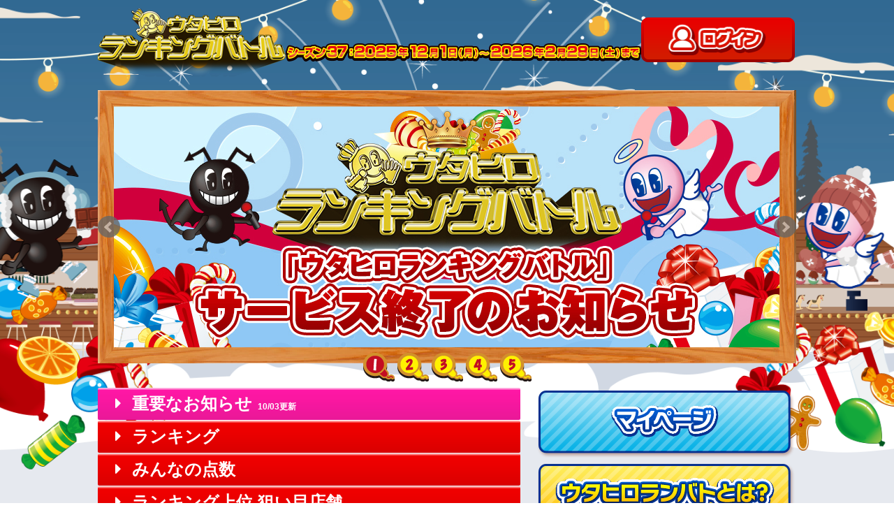

--- FILE ---
content_type: text/html; charset=utf-8
request_url: https://utahiro.r-battle.com/
body_size: 14313
content:

<!doctype html>
<html lang="ja">
<head>
<meta charset="UTF-8">
<title>ウタヒロランキングバトル</title>
<meta name=viewport content="width=device-width, initial-scale=1">

<meta name="description" content="歌広場で歌えば歌うほどクーポンや豪華賞品がもらえちゃうおトクな採点ゲーム！DAMで歌うと点数に応じてもれなくおトクなクーポンがもらえる！！">
<meta property="og:site_name" content="ウタヒロランキングバトル" />
<meta property="og:title" content="ウタヒロランキングバトル" />
<meta property="og:url" content="https://utahiro.r-battle.com/" />
<meta property="og:description" content="歌広場で歌えば歌うほどクーポンや豪華賞品がもらえちゃうおトクな採点ゲーム！DAMで歌うと点数に応じてもれなくおトクなクーポンがもらえる！！" />
<meta property="og:image" content="https://utahiro.r-battle.com/img/common/r-battle_img36.jpg" />
<link rel="canonical" href="https://utahiro.r-battle.com/">

<meta name="twitter:card" content="summary_large_image">
<meta name="twitter:site" content="">
<meta name="twitter:creator" content="">
<meta name="twitter:title" content="ウタヒロランキングバトル">
<meta name="twitter:description" content="歌広場で歌えば歌うほどクーポンや豪華賞品がもらえちゃうおトクな採点ゲーム！DAMで歌うと点数に応じてもれなくおトクなクーポンがもらえる！！">
<meta name="twitter:image:src" content="https://utahiro.r-battle.com/img/common/r-battle_img36.jpg">

<link rel="stylesheet" href="season37/css/layout.css">
<link rel="stylesheet" href="season37/css/general.css">
<link rel="stylesheet" href="season37/css/bootstrap.min.css">
<link rel="stylesheet" href="season37/css/normalize.css">
<link rel="stylesheet" href="fonts/font-awesome-4.6.3/css/font-awesome.min.css">
<link href="season37/css/index.css" rel="stylesheet">
<link rel="stylesheet" href="plugin/bxslider/jquery.bxslider.css">
<link rel="stylesheet" type="text/css" href="./plugin/sweetalert/dist/sweetalert.css">
<link rel="apple-touch-icon-precomposed" href="https://utahiro.r-battle.com/webclip.png" />
<link rel="shortcut icon" href="//utahiro.r-battle.com/favicon.ico">

<script src="js/jquery-2.1.1.min.js"></script>
<script src="js/bootstrap.min.js"></script>
<script src="js/common.js"></script>
<script src="js/ajax.js"></script>
<script src="js/jquery.yycountdown.js"></script>
<script src="./plugin/bxslider/jquery.bxslider.js"></script>
<script src="./plugin/sweetalert/dist/sweetalert.min.js"></script>
<script src="./js/jquery.smoothScroll.js"></script>


</head>
<body>
<script>
  (function(i,s,o,g,r,a,m){i['GoogleAnalyticsObject']=r;i[r]=i[r]||function(){
  (i[r].q=i[r].q||[]).push(arguments)},i[r].l=1*new Date();a=s.createElement(o),
  m=s.getElementsByTagName(o)[0];a.async=1;a.src=g;m.parentNode.insertBefore(a,m)
  })(window,document,'script','https://www.google-analytics.com/analytics.js','ga');

  // ku
  ga('create', 'UA-87262010-1', 'auto');
  ga('send', 'pageview');

  // sk
  ga('create', 'UA-88256227-1', 'auto', {'name': 'UserSK'});
  ga('UserSK.send', 'pageview');

</script><header class="ly_globalHeader">
	<h1 class="globalHeader-logo"><a href="./"><img src="img/common/logo.png" class="ge_rsp_img" alt="ウタヒロランキングバトル"></a></h1>
	<p class="globalHeader-text"><img src="img/common/season37_msg.png" class="ge_rsp_img" alt=" 2025-12-01 から 2026-03-01まで"></p>
		<p class="globalHeader-login"><a href="./login.php"><img src="img/common/login.png" class="ge_rsp_img"></a></p>
	<!-- SP -->
	<p class="globalHeader-loginSP"><a href="./login.php"><img src="img/common/login_sp.png" class="ge_rsp_img"></a></p>
	</header>
<main class="ly_mainWrapper">

	<!-- SP MAIN IMAGE -->
	<div class="main-spMainImg">
		<img src="img/index/sp_main_img37.jpg" class="ge_rsp_img">
	</div>

	<!-- SLIDER -->
	<div class="main-sliderWrapper">
		<div class="slider">
			<div class="slider-frame"></div>
			<ul class="slider-list">
				<li><a href="./announce.php"><img src="img/index/sildes/announce.jpg?date=202512171831" alt="お知らせ"></a></li>
				<li><img src="img/index/sildes/48.png?date=202511101148" alt="シーズン37"></li>
				<li><a href="./index.php#acod_storeRanking" onClick="open_accordion('acod_storeRanking')"><img src="img/index/sildes/d_image.php?name1=きりのみやこ&name2=皇帝カサブランカ&name3=ブランク長井&score1=1,135,817.402&score2=829,261.532&score3=642,966.507&challenger=1,239" alt="現在のランキング"></a></li>
				<li><a href="./index.php#acod_anaba" onClick="open_accordion('acod_anaba')"><img src="img/index/sildes/03.png?date=201702271318" alt="狙い目店舗はコチラ"></a></li>
				<li><a href="./index.php#coupons-list" onClick="open_accordion('acod_coupons')"><img src="img/index/sildes/27_37.png?date=202511101148" alt="DAMで歌った累計点数に応じてもれなくクーポンがもらえちゃう！"></a></li>
			</ul>
		</div>
		<div id="bx-pager" class="bx-pager bx-pagerWrapperSP">
			<a data-slide-index="0" href="#"><img src="/img/index/sildes/slide_number_1.png" alt="*"></a>
			<a data-slide-index="1" href="#"><img src="/img/index/sildes/slide_number_2.png" alt="*"></a>
			<a data-slide-index="2" href="#"><img src="/img/index/sildes/slide_number_3.png" alt="*"></a>
			<a data-slide-index="3" href="#"><img src="/img/index/sildes/slide_number_4.png" alt="*"></a>
			<a data-slide-index="4" href="#"><img src="/img/index/sildes/slide_number_5.png" alt="*"></a>
		</div>
	</div>

	<!-- LEFT COLUMN -->
	<div class="main-content">
		<div class="main-content_accordionWrapper">
			<ul class="accordion">
				<!-- 重要なお知らせ -->
				<li>
					<div class="acod_btn acod_btn-color" id="acod_caution" onClick="get_data(this.id)"><span class="fa fa-caret-right" id="acod_caution_btn"></span>重要なお知らせ<span class="acod_btn-date">10/03更新</span></div>
					<div class="accordionContent-rankingWrapper acod_detail">
						<div class="ly_indexCautionWrapper">

							<!-- DAMサーバーメンテナンスについて -->
							<div class="ly_indexCautionContent">
								<div class="indexCautionContentOuter">
									<div class="indexCautionTitle">
										<h2 class="indexCautionTitlePC"><img src="img/index/index-caution-title7.png" alt="DAMサーバーメンテナンスについて"></h2>
										<h2 class="indexCautionTitleSP"><img src="img/index/index-caution-title-sp7.png" alt="DAMサーバーメンテナンスについて"></h2>
									</div>
									<div class="indexCautionSubtitle">
										<h3>
										２０２５年１０月２０日（月）午前0:00 ～ 12:00予定（約12時間）
										の間サーバーのメンテナンスを予定しております。<br>
										</h3>
										<p><a href="https://www.clubdam.com/information/2025/20250919.html" target="_blank">DAM★ともメンテナンス情報</a></p>
										<p class="accordion-notes">・メンテナンス中はマイページ、およびイベントページへのログインができません。</p>
										<p class="accordion-notes">・メンテナンス中の歌唱得点は、メンテナンス終了後に反映されます。</p>
										<p style="margin-top: 15px;">ご迷惑をお掛けしますが、ご了承くださいますようお願いいたします。</p>
									</div>
								</div>
							</div>
							<!-- // DAMサーバーメンテナンスについて -->	

							<!-- DAMサーバーメンテナンスについて -->
							<div class="ly_indexCautionContent">
								<div class="indexCautionContentOuter">
									<div class="indexCautionTitle">
										<h2 class="indexCautionTitlePC"><img src="img/index/index-caution-title7.png" alt="DAMサーバーメンテナンスについて"></h2>
										<h2 class="indexCautionTitleSP"><img src="img/index/index-caution-title-sp7.png" alt="DAMサーバーメンテナンスについて"></h2>
									</div>
									<div class="indexCautionSubtitle">
										<h3>
										２０２５年３月１０日（月）午前0:00 ～ 12:00予定（約12時間）
										の間サーバーのメンテナンスを予定しております。<br>
										メンテナンスの日程及び影響範囲に関しては、以下のDAMオフィシャルサイトの詳細をご確認ください。</h3>
										<p><a href="https://www.clubdam.com/information/2025/20250221.html" target="_blank">DAM★ともメンテナンス情報</a></p>
										<p class="accordion-notes">・メンテナンス中はマイページ、およびイベントページへのログインができません。</p>
										<p class="accordion-notes">・メンテナンス中の歌唱得点は、メンテナンス終了後に反映されます。</p>
										<p style="margin-top: 15px;">ご迷惑をお掛けしますが、ご了承くださいますようお願いいたします。</p>
									</div>
								</div>
							</div>
							<!-- // DAMサーバーメンテナンスについて -->	

							<!-- DAMサーバーメンテナンスについて -->
							<div class="ly_indexCautionContent">
								<div class="indexCautionContentOuter">
									<div class="indexCautionTitle">
										<h2 class="indexCautionTitlePC"><img src="img/index/index-caution-title7.png" alt="DAMサーバーメンテナンスについて"></h2>
										<h2 class="indexCautionTitleSP"><img src="img/index/index-caution-title-sp7.png" alt="DAMサーバーメンテナンスについて"></h2>
									</div>
									<div class="indexCautionSubtitle">
										<h3>
										１０月０７日（月）午前６:00 ～ 10:00予定（約4時間）<br>
										１０月２８日（月）午前６:00 ～ 10:00予定（約4時間）<br>
										の間サーバーのメンテナンスを予定しております。<br>
										メンテナンスの日程及び影響範囲に関しては、以下のDAMオフィシャルサイトの詳細をご確認ください。</h3>
										<p><a href="https://www.clubdam.com/information/2024/20240926.html" target="_blank">DAM★ともメンテナンス情報</a></p>
										<p class="accordion-notes">・メンテナンス中はマイページ、およびイベントページへのログインができません。</p>
										<p class="accordion-notes">・メンテナンス中の歌唱得点は、メンテナンス終了後に反映されます。</p>
										<p style="margin-top: 15px;">ご迷惑をお掛けしますが、ご了承くださいますようお願いいたします。</p>
									</div>
								</div>
							</div>
							<!-- // DAMサーバーメンテナンスについて -->	
						
							<!-- DAMサーバーメンテナンスについて -->
							<div class="ly_indexCautionContent">
								<div class="indexCautionContentOuter">
									<div class="indexCautionTitle">
										<h2 class="indexCautionTitlePC"><img src="img/index/index-caution-title7.png" alt="DAMサーバーメンテナンスについて"></h2>
										<h2 class="indexCautionTitleSP"><img src="img/index/index-caution-title-sp7.png" alt="DAMサーバーメンテナンスについて"></h2>
									</div>
									<div class="indexCautionSubtitle">
										<h3>
										5月28日(火)午前0:00 ～ 午後12:00
										の間サーバーのメンテナンスを予定しております。<br>
										メンテナンスの日程及び影響範囲に関しては、以下のDAMオフィシャルサイトの詳細をご確認ください。</h3>
										<p><a href="https://www.clubdam.com/information/2024/20240507.html" target="_blank">DAM★ともメンテナンス情報</a></p>
										<p class="accordion-notes">・メンテナンス中はマイページ、およびイベントページへのログインができません。</p>
										<p class="accordion-notes">・メンテナンス中の歌唱得点は、メンテナンス終了後に反映されます。</p>
										<p style="margin-top: 15px;">ご迷惑をお掛けしますが、ご了承くださいますようお願いいたします。</p>
									</div>
								</div>
							</div>
							<!-- // DAMサーバーメンテナンスについて -->			
							
							<!--歌広場鶴見東口駅前店営閉店に伴う、ＱＵＯカード受け取り店舗変更のお知らせ -->
							<div class="ly_indexCautionContent border-top">
								<div class="indexCautionContentOuter">
									<div class="indexCautionTitle">
										<h2 class="indexCautionTitlePC"><img src="img/index/index-caution-title12.png" alt="歌広場鶴見東口駅前店営閉店に伴う、ＱＵＯカード受け取り店舗変更のお知らせ"></h2>
										<h2 class="indexCautionTitleSP"><img src="img/index/index-caution-title-sp12.png" alt="歌広場鶴見東口駅前店営閉店に伴う、ＱＵＯカード受け取り店舗変更のお知らせ"></h2>
									</div>
									<div class="indexCautionSubtitle">
										<h3>平素は、ウタヒロランキングバトルをご利用いただきありがとうございます。<br>
											歌広場鶴見東口駅前店は、2019年9月23日(月)の営業日をもちまして一時休業する事になりました。<br><br>
											上記の理由に伴い、誠に勝手ながら鶴見東口駅前店のウタヒロランキングバトル集計期間を2019年9月1日(日)～2019年9月23日(月)とさせていただきます。<br><br>
											各店舗1位の「ニコニコ王QUOカード」の引き換え開始日は、シーズン12終了後の2019年12月1日(日)からとなります。<br>
											大変恐れ入りますが、引き換え店舗として歌広場 京急川崎駅前店にてお受け取りをお願いいたします。<br><br>
											今後ともカラオケルーム歌広場を宜しくお願い申し上げます。</h3>
									</div>
								</div>
							</div>
							<!-- // 歌広場鶴見東口駅前店営閉店に伴う、ＱＵＯカード受け取り店舗変更のお知らせ -->

							<!-- 歌広場銀座みゆき通り店営閉店に伴う、ＱＵＯカード受け取り店舗変更のお知らせ -->
							<div class="ly_indexCautionContent border-top">
								<div class="indexCautionContentOuter">
									<div class="indexCautionTitle">
										<h2 class="indexCautionTitlePC"><img src="img/index/index-caution-title11.png" alt="歌広場銀座みゆき通り店営閉店に伴う、ＱＵＯカード受け取り店舗変更のお知らせ"></h2>
										<h2 class="indexCautionTitleSP"><img src="img/index/index-caution-title-sp11.png" alt="歌広場銀座みゆき通り店営閉店に伴う、ＱＵＯカード受け取り店舗変更のお知らせ"></h2>
									</div>
									<div class="indexCautionSubtitle">
										<h3>平素は、ウタヒロランキングバトルをご利用いただきありがとうございます。<br>
											歌広場銀座みゆき通り店は、2019年5月6日（月）営業日をもちまして閉店いたしました。<br><br>
											上記の理由に伴い、誠に勝手ながら各店舗1位の「ニコニコ王QUOカード」の引き換え店舗として歌広場神田西口駅前店にてお受け取りをお願いいたします。<br><br>
											なお、引き換え開始日はシーズン10終了後の2019年6月1日(土)からとなります。<br><br>
											今後ともカラオケルーム歌広場を宜しくお願い申し上げます。</h3>
									</div>
								</div>
							</div>
							<!-- // 歌広場銀座みゆき通り店営閉店に伴う、ＱＵＯカード受け取り店舗変更のお知らせ -->

							<!-- 歌広場 蕨店営業休止にに伴う、ＱＵＯカード受け取り店舗変更のお知らせ -->
							<div class="ly_indexCautionContent border-top">
								<div class="indexCautionContentOuter">
									<div class="indexCautionTitle">
										<h2 class="indexCautionTitlePC"><img src="img/index/index-caution-title10.png" alt="歌広場 蕨店営業休止にに伴う、ＱＵＯカード受け取り店舗変更のお知らせ"></h2>
										<h2 class="indexCautionTitleSP"><img src="img/index/index-caution-title-sp10.png" alt="歌広場 蕨店営業休止にに伴う、ＱＵＯカード受け取り店舗変更のお知らせ"></h2>
									</div>
									<div class="indexCautionSubtitle">
										<h3>平素は、ウタヒロランキングバトルをご利用いただきありがとうございます。<br>
											歌広場 蕨店は、2019年2月22日（金）営業日をもちまして営業を休止する事になりました。<br><br>
											上記の理由に伴い、誠に勝手ながら蕨店のウタヒロランキングバトル集計期間を2018年12月1日（土）～2019年2月22日(金)とさせていただきます。<br><br>
											各店舗1位の「ニコニコ王QUOカード」の引き換え開始日はシーズン9終了後の2019年3月1日(金)からとなります。<br>
											大変恐れ入りますが、引き換え店舗として歌広場 川口店にてお受け取りをお願いいたします。<br><br>
											今後ともカラオケルーム歌広場を宜しくお願い申し上げます。</h3>
									</div>
								</div>
							</div>
							<!-- // 歌広場 蕨店営業休止にに伴う、ＱＵＯカード受け取り店舗変更のお知らせ -->

							<!-- 歌広場北浦和店閉店に伴う、集計期間の変更のお知らせ -->
							<div class="ly_indexCautionContent border-top">
								<div class="indexCautionContentOuter">
									<div class="indexCautionTitle">
										<h2 class="indexCautionTitlePC"><img src="img/index/index-caution-title9.png" alt="歌広場北浦和店閉店に伴う、集計期間の変更のお知らせ"></h2>
										<h2 class="indexCautionTitleSP"><img src="img/index/index-caution-title-sp9.png" alt="歌広場北浦和店閉店に伴う、集計期間の変更のお知らせ"></h2>
									</div>
									<div class="indexCautionSubtitle">
										<h3>平素は、ウタヒロランキングバトルをご利用いただきありがとうございます。<br>
											歌広場北浦和店は、2018年9月24日（月）営業日をもちまして閉店する事になりました。<br><br>
											上記の理由に伴い、誠に勝手ながら北浦和店のウタヒロランキングバトル集計期間を2018年9月1日（土）～2018年9月25日(火)AM6：00とさせていただきます。<br><br>
											各店舗1位の「ニコニコ王QUOカード」の引き換え開始日はシーズン8終了後の2018年12月1日(土)からとなります。大変恐れ入りますが、引換え店舗として歌広場大宮西口駅前店にてお受け取りをお願いいたします。<br><br>
											今後ともカラオケルーム歌広場を宜しくお願い申し上げます。<br></h3>
									</div>
								</div>
							</div>
							<!-- // 歌広場北浦和店閉店に伴う、集計期間の変更のお知らせ -->

							<!-- SHISHAMO×歌広場 GOGO!!!キャンペーンの課題曲について -->
							<div class="ly_indexCautionContent border-top">
								<div class="indexCautionContentOuter">
									<div class="indexCautionTitle">
										<h2 class="indexCautionTitlePC"><img src="img/index/index-caution-title8.png" alt="SHISHAMO×歌広場 GOGO!!!キャンペーンの課題曲について"></h2>
										<h2 class="indexCautionTitleSP"><img src="img/index/index-caution-title-sp8.png" alt="SHISHAMO×歌広場 GOGO!!!キャンペーンの課題曲について"></h2>
									</div>
									<div class="indexCautionSubtitle">
										<h3>この度、お客様からご意見ご要望を頂きまして現在開催中の「SHISHAMO×歌広場 GOGO!!!キャンペーン」の課題曲を新たに追加致しました。<br>
											詳しくはお部屋のデンモクをご確認ください。<br><br>
											また、歌唱点数が反映されないとお問合せ頂きました件につきましても修正が完了致しました。<br><br>
											今後ともウタヒロランキングバトルをよろしくお願いいたします。</h3>
									</div>
								</div>
							</div>
							<!-- // SHISHAMO×歌広場 GOGO!!!キャンペーンの課題曲について -->

							<!-- DAMサーバーメンテナンスについて -->
							<div class="ly_indexCautionContent border-top">
								<div class="indexCautionContentOuter">
									<div class="indexCautionTitle">
										<h2 class="indexCautionTitlePC"><img src="img/index/index-caution-title7.png" alt="DAMサーバーメンテナンスについて"></h2>
										<h2 class="indexCautionTitleSP"><img src="img/index/index-caution-title-sp7.png" alt="DAMサーバーメンテナンスについて"></h2>
									</div>
									<div class="indexCautionSubtitle">
										<h3>サーバーのメンテナンスを予定しております。<br>
										メンテナンスの日程及び影響範囲に関しては、以下のDAM★ともオフィシャルサイトの詳細をご確認ください。</h3>
										<p><a href="http://www.clubdam.com/app/damtomo/common/page.do?type=document&source=maintenance#" target="_blank">DAM★ともメンテナンス情報</a></p>
										<p class="accordion-notes">・メンテナンス中はマイページ、およびイベントページへのログインができません。</p>
										<p class="accordion-notes">・メンテナンス中の歌唱得点は、メンテナンス終了後に反映されます。</p>
										<p style="margin-top: 15px;">ご迷惑をお掛けしますが、ご了承くださいますようお願いいたします。</p>
									</div>
								</div>
							</div>
							<!-- // DAMサーバーメンテナンスについて -->

							<!-- シーズン切り替えに伴うクーポン獲得画面の表示不具合について -->
							<div class="ly_indexCautionContent border-top">
								<div class="indexCautionContentOuter">
									<div class="indexCautionTitle">
										<h2 class="indexCautionTitlePC"><img src="img/index/index-caution-title6.png" alt="シーズン切り替えに伴うクーポン獲得画面の表示不具合について"></h2>
										<h2 class="indexCautionTitleSP"><img src="img/index/index-caution-title-sp6.png" alt="シーズン切り替えに伴うクーポン獲得画面の表示不具合について"></h2>
									</div>
									<div class="indexCautionSubtitle">
										<h3>システムの都合上、時期によりカラオケモニターにクーポン獲得画面が表示されない場合があります。<br>
										カラオケモニター上にクーポン獲得が表示されなかった場合もマイページ上にはクーポンが表示されますので、獲得済みクーポンはマイページにログインのうえ、ご確認ください。</h3>
									</div>
								</div>
							</div>
							<!-- // シーズン切り替えに伴うクーポン獲得画面の表示不具合について -->

							<!-- マイページにログイン時にロード失敗と表示される不具合について -->
							<div class="ly_indexCautionContent border-top">
								<div class="indexCautionContentOuter">
									<div class="indexCautionTitle">
										<h2 class="indexCautionTitlePC"><img src="img/index/index-caution-title5.png" alt="マイページにログイン時にロード失敗と表示される不具合について"></h2>
										<h2 class="indexCautionTitleSP"><img src="img/index/index-caution-title-sp5.png" alt="マイページにログイン時にロード失敗と表示される不具合について"></h2>
									</div>
									<div class="indexCautionSubtitle">
										<h3>一部端末で、正しい「DAM★ともID」「パスワード」を入力しても「cd0001:ロード失敗 undefined」と表示される不具合が発生しております。<br><br>
										こちらは以下のブラウザアプリをご利用頂く事で正常にログインできる可能性が高いという検証結果が取れております。</h3>
									</div>
								</div>
								<div class="indexCautionContentInner">
									<ul>
										<li>
											<p class="indexCautionContentText">
												・Yahoo!ブラウザ<br>
												・Oprera mini<br>
												・ドルフィン<br>
												・iLunascape<br>
												・jigbrowser<br>
												・Mercury
											</p>
										</li>
									</ul>
								</div>
								<div class="indexCautionContentOuter">
									<p>※スマートフォンの設定により正しく動作しない場合がございます。<br>
									※上記ブラウザアプリは動作を保証するものではありません。</p>
								</div>
								<div class="indexCautionContentOuter">
									<p>本件につきましては引き続き改修に努めてまいります。<br>
									お客様にはご不便をおかけいたしますが、ご理解のほどよろしくお願いします。</p>
								</div>
							</div>
							<!-- // マイページにログイン時にロード失敗と表示される不具合について -->

							<!-- シーズン2 マイページ内クーポン券/応募券の有効期限の延長について -->
							<!--<div class="ly_indexCautionContent border-top">
								<div class="indexCautionContentOuter">
									<div class="indexCautionTitle">
										<h2 class="indexCautionTitlePC"><img src="img/index/index-caution-title4.png" alt="シーズン2 マイページ内クーポン券/応募券の有効期限の延長について"></h2>
										<h2 class="indexCautionTitleSP"><img src="img/index/index-caution-title-sp4.png" alt="シーズン2 マイページ内クーポン券/応募券の有効期限の延長について"></h2>
									</div>
									<div class="indexCautionSubtitle">
										<h3>シーズン２開始より獲得した応募券につきましては、有効期限は取得日より30日となっておりましたが、iOS10.3（2017/3/28リリース版以降）、Chromeブラウザによる不具合によりクーポンの使用ができなかったケースが報告されております。<br>
										上記が原因の一端と思われる未使用の応募券/クーポン券の救済を検討した結果、有効期限の延長をいたしました。<br>
										延長期限につきましては下記となりますので、期限内でのご利用をお願い申し上げます。</h3>
									</div>
								</div>
								<div class="indexCautionContentOuter">
									<p><span class="text-bold">■対象：平成29年4月24日16時までに獲得したシーズン2のクーポン/応募券。</span></p>
								</div>
								<div class="indexCautionContentOuter">
									<p><span class="text-bold">■延長期限：<br>・一律に有効期限+30日（１ヶ月延長）。</span></p>
								</div>
							</div>-->
							<!-- // シーズン2 マイページ内クーポン券/応募券の有効期限の延長について -->

							<!-- メンテナンス -->
							<!--<div class="ly_indexCautionContent-top">
								<div class="indexCautionContentOuter">
									<div class="indexCautionTitle">
										<h2 class="indexCautionTitlePC"><img src="img/index/index-caution-title.png" alt="サーバメンテナンスのお知らせ"></h2>
										<h2 class="indexCautionTitleSP"><img src="img/index/index-caution-title-sp.png" alt="サーバメンテナンスのお知らせ"></h2>
									</div>
									<div class="indexCautionSubtitle">
										<h3><span class="text-red">3/15(水)午前1：00～午前11：00</span>にてメンテナンスを実施致します。
											メンテナンス中は以下の機能がご利用になれません。</h3>
									</div>
								</div>
								<div class="indexCautionContentInner">
									<ul>
										<li>
											<p class="indexCautionContentTitle text-red">&#9312;スマートDAMでDAM★ともIDを手入力してログイン</p>
											<p class="indexCautionContentText">
												Suicaやおサイフケータイ等での「かざしてログイン」はログイン可能です。<br>
												ログイン後にスマートDAMの「コンテンツ」ボタンから「ランキングバトル」を選択。<br>
												ログイン歌唱した点数はメンテナンス後に加算されます。
											</p>
										</li>
										<li>
											<p class="indexCautionContentTitle text-red">&#9313;ウタヒロランバト公式サイトの更新</p>
											<p class="indexCautionContentText">
												メンテナンス中に歌唱した点数、
												サイト内のランキング・クーポン発行等もメンテナンス終了後に更新されます。<br>
												またメンテナンス中はマイページへのログインもできません。
											</p>
										</li>
									</ul>
									<p>※期間は予告なく変更する場合があります。</p>
								</div>
								<div class="indexCautionContentOuter">
									<p><span class="text-bold">皆様にはご不便をおかけいたしますが、何卒ご了承くださいますようお願い申し上げます。</span></p>
								</div>
							</div>-->
							<!-- // メンテナンス -->

							<!-- iOSをご利用の皆様へ -->
							<!--<div class="ly_indexCautionContent border-top">
								<div class="indexCautionContentOuter">
									<div class="indexCautionTitle">
										<h2 class="indexCautionTitlePC"><img src="img/index/index-caution-title3.png" alt="iOSをご利用の皆様へ"></h2>
										<h2 class="indexCautionTitleSP"><img src="img/index/index-caution-title-sp3.png" alt="iOSをご利用の皆様へ"></h2>
									</div>
									<div class="indexCautionSubtitle">
										<h3>現在iOSの一部のお客様において、ログインできない不具合が発生しております。</h3>
									</div>
								</div>
								<div class="indexCautionContentOuter">
									<p><span class="text-bold">■対象：iOS 10.3</span></p>
								</div>
								<div class="indexCautionContentInner">
									<ul>
										<li>
											<p class="indexCautionContentTitle text-red">＜不具合の内容＞</p>
											<p class="indexCautionContentText">
												ログインが正常に機能せず、「ロード失敗」となりログインできないという症状が起こります。<br>
												本不具合はApple iOS バージョン10.3おける固有の不具合と考えられます。
											</p>
										</li>
										<li>
											<p class="indexCautionContentTitle text-red">＜回避方法＞</p>
											<p class="indexCautionContentText">
												iOSのダウングレードを行なっていただくか、Android/PCから閲覧いただくようお願い申し上げます。
											</p>
										</li>
									</ul>
								</div>
							</div>-->
							<!-- // iOSをご利用の皆様へ -->

							<!-- Google Chrome最新バージョンでの不具合について -->
							<!--<div class="ly_indexCautionContent border-top">
								<div class="indexCautionContentOuter">
									<div class="indexCautionTitle">
										<h2 class="indexCautionTitlePC"><img src="img/index/index-caution-title2.png" alt="Google Chrome最新バージョンでの不具合について"></h2>
										<h2 class="indexCautionTitleSP"><img src="img/index/index-caution-title-sp2.png" alt="Google Chrome最新バージョンでの不具合について"></h2>
									</div>
									<div class="indexCautionSubtitle">
										<h3>Google Chromeの最新バージョン56以降をご利用のお客様でログインができないという不具合が発生しております。</h3>
									</div>
								</div>
								<div class="indexCautionContentOuter">
									<p><span class="text-bold">■対象：Google Chrome バージョン56以降</span></p>
									<p class="indexCautionContentText">※一部の環境で発生しており、すべての環境で発生してはおりません。</p>
								</div>
								<div class="indexCautionContentInner">
									<ul>
										<li>
											<p class="indexCautionContentTitle text-red">＜不具合の内容＞</p>
											<p class="indexCautionContentText">
												ログインが正常に機能せず、「ロード失敗」となりログインできないという症状が起こります。<br>
												本不具合はGoogle Chrome バージョン56における固有の不具合と考えられます。
											</p>
										</li>
										<li>
											<p class="indexCautionContentTitle text-red">＜回避方法＞</p>
											<p class="indexCautionContentText">
												推奨環境をご確認の上、他の主要WEBブラウザでお試しいただけますようお願い申し上げます。
											</p>
										</li>
									</ul>
								</div>
							</div>-->
							<!-- // Google Chrome最新バージョンでの不具合について -->

						</div>
					</div>
				</li>
				<!-- // 重要なお知らせ -->

				<!-- 店舗内ランキング -->
				<li><a name="allStore-ranking-list" id="allStore-ranking-list"></a>
					<div class="acod_btn" id="acod_storeRanking" onClick="get_data(this.id)"><span class="fa fa-caret-right" id="acod_storeRanking_btn"></span>ランキング</div>
					<div class="accordionContent-storeRankingWrapper acod_detail">
						<p class="ge_loader_gif" id="acod_storeRanking_btn_loader"><img src="./img/common/loader.gif"></p>
						<div class="storeRanking">
							<div class="ly_contdownTimer">
								<p class="contdownTimer-textWrapper timer">ウタヒロシーズン37 終了まで残り</p>
								<div class="contdownTimer-clockWrapper timer">
									<p class="contdownTimer-clock timer">
										<span id="acod_storeRanking_timer" class="contdown-text"></span>
									</p>
								</div>
								<p class="contdownTimer-textWrapper text">全国、店舗別のランキングを<br>プルダウンで切り替え出来ます。</p>
							</div>
							<div class="storeRanking-select">
								<p><span id="ranking_storename">全店舗</span>のランキング</p>
								<label for="ranking_type">店舗：</label>
								<select name="ranking_store" id="storeRanking_store" onChange="get_storeRanking('storeRanking');">
								<option value="0000">全店舗</option>
																<option value="0117" >神田西口駅前店（閉店）</option>
																<option value="0065" >銀座外堀通り店（閉店）</option>
																<option value="0090" >銀座みゆき通り店（閉店）</option>
																<option value="0033" >田町駅三田口店（閉店）</option>
																<option value="0140" >新橋鳥森口店（閉店）</option>
																<option value="0048" >池袋サンシャイン１号店</option>
																<option value="0103" >池袋サンシャイン２号店</option>
																<option value="0091" >池袋東口店</option>
																<option value="0135" >池袋サンシャイン通り店ANNEX</option>
																<option value="0108" >池袋東口駅前店</option>
																<option value="0080" >池袋西武口店</option>
																<option value="0201" >池袋西口公園前店</option>
																<option value="0087" >池袋西口店</option>
																<option value="0012" >池袋北口店（閉店）</option>
																<option value="0120" >池袋北口駅前店（閉店）</option>
																<option value="0144" >池袋サンシャイン60通り店</option>
																<option value="0022" >大塚店</option>
																<option value="0085" >巣鴨店</option>
																<option value="0046" >駒込店</option>
																<option value="0020" >高田馬場店</option>
																<option value="0102" >新宿歌舞伎町店（閉店）</option>
																<option value="0093" >新宿区役所前店</option>
																<option value="0205" >新宿三丁目店</option>
																<option value="0101" >新宿南口駅前店（閉店）</option>
																<option value="0052" >代々木店</option>
																<option value="0132" >新宿歌舞伎町ゴジラロード店</option>
																<option value="0142" >西武新宿駅店</option>
																<option value="0017" >渋谷宮益坂店</option>
																<option value="0081" >渋谷宇田川交番前店</option>
																<option value="0092" >渋谷センター街別館</option>
																<option value="0094" >渋谷センター街本館</option>
																<option value="0097" >渋谷道玄坂店</option>
																<option value="0203" >カラＮＥＴ２４渋谷道玄坂店（閉店）</option>
																<option value="0073" >渋谷２４６通り店（閉店）</option>
																<option value="0027" >池尻大橋店</option>
																<option value="0067" >目黒店</option>
																<option value="0015" >五反田店</option>
																<option value="0021" >蒲田駅東口店</option>
																<option value="0050" >糀谷駅前店</option>
																<option value="0113" >上野広小路店</option>
																<option value="0088" >上野店</option>
																<option value="0019" >日暮里店</option>
																<option value="0047" >綾瀬店</option>
																<option value="0115" >北千住西口駅前店</option>
																<option value="0116" >松戸西口駅前店</option>
																<option value="0119" >柏東口二番街店</option>
																<option value="0028" >竹ノ塚店</option>
																<option value="0051" >吉祥寺サンロード店</option>
																<option value="0060" >吉祥寺北口駅前店（閉店）</option>
																<option value="0071" >三鷹店（閉店）</option>
																<option value="0032" >国分寺店</option>
																<option value="0128" >東小金井南口駅前店</option>
																<option value="0131" >調布天神通り店</option>
																<option value="0111" >立川南口駅前店</option>
																<option value="0059" >八王子駅前店</option>
																<option value="0043" >八王子西放射線通り店（閉店）</option>
																<option value="0110" >聖蹟桜ヶ丘店</option>
																<option value="0137" >町田東口店（閉店）</option>
																<option value="0001" >川崎第一京浜通り店</option>
																<option value="0070" >川崎銀柳街店</option>
																<option value="0089" >京急川崎駅前店</option>
																<option value="0134" >溝の口店</option>
																<option value="0122" >鶴見東口駅前店（閉店）</option>
																<option value="0074" >関内伊勢佐木モール店（閉店）</option>
																<option value="0125" >新横浜アリーナ通り店（閉店）</option>
																<option value="0141" >綱島店</option>
																<option value="0118" >大船東口店（閉店）</option>
																<option value="0129" >茅ケ崎北口駅前（閉店）</option>
																<option value="0114" >相模大野店</option>
																<option value="0112" >本厚木北口駅前店（閉店）</option>
																<option value="0106" >志木駅南口店</option>
																<option value="0041" >赤羽店</option>
																<option value="0127" >赤羽東口駅前店</option>
																<option value="0057" >川口店</option>
																<option value="0121" >川口店ＡＮＮＥＸ</option>
																<option value="0039" >西川口東口店（閉店）</option>
																<option value="0078" >蕨店（閉店）</option>
																<option value="0037" >北浦和店（閉店）</option>
																<option value="0107" >大宮西口駅前店</option>
																<option value="0042" >両国店</option>
																<option value="0109" >大宮東口南銀通り店（閉店）</option>
																<option value="0126" >所沢西口プロぺ通り店（閉店）</option>
																<option value="0133" >ふじみ野店</option>
																<option value="0139" >錦糸町南口駅前店</option>
																<option value="0105" >亀戸店（閉店）</option>
																<option value="0084" >新小岩店</option>
																<option value="0054" >小岩店</option>
																<option value="0063" >市川店（閉店）</option>
																<option value="0062" >本八幡店（閉店）</option>
																<option value="0095" >京成船橋駅前店</option>
																<option value="0143" >船橋パーティー館</option>
																<option value="0072" >京成千葉中央駅前店</option>
																<option value="0058" >南行徳店</option>
																<option value="0123" >勝田台南口駅前店</option>
																<option value="0124" >Loharu津田沼店（閉店）</option>
																<option value="0145" >海浜幕張北口駅前店</option>
																<option value="0031" >葛西店</option>
																<option value="0130" >金町北口駅前店（閉店）</option>
																<option value="0136" >千葉富士見店</option>
																<option value="0138" >仙台クリスロード店</option>
																<option value="0146" >仙台西口駅前店</option>
																</select>
							</div>

														<div class="storeRanking-select" >

								<label for="ranking_type">期間：</label>
								<select name="ranking_type" id="storeRanking_type" onChange="get_storeRanking('storeRanking');">
								<option value="1"  >現在</option>
								<option value="2"  >週別</option>
																<option value="3"  >月別</option>
																</select>
							</div>
							
							<div class="storeRanking-storeRankDetailWrapper" id="acod_storeRanking_detail"></div>
							<div id="moreRankingResult"></div>
														<p class="storeRanking-moreBtn" id="moreRankingBtn"><span class="fa fa-angle-double-down"></span>もっと見る</p>
														<input type="hidden" name="challenger_counter" id="challenger_counter" value="1239">
							<ul class="storeRanking-storesListBtn">
								<li><a href="http://www.utahiro.com/store/tabid/62/Default.aspx" target="_blank">ウタヒロ店舗一覧</a></li>
							</ul>
						</div>
					</div>
				</li>
				<!-- // 店舗内ランキング -->

				<!-- みんなの点数 -->
				<li>
					<div class="acod_btn" id="acod_points" onClick="get_data(this.id)"><span class="fa fa-caret-right" id="acod_points_btn"></span>みんなの点数</div>
					<div class="accordionContent-pointsWrapper acod_detail">
						<p class="ge_loader_gif" id="acod_points_btn_loader"><img src="./img/common/loader.gif"></p>
						<div class="points">
							<div class="points-pointsDetailWrapper" id="acod_points_detail"></div>
							<div class="points-select">
								<label for="points_type">店舗：</label>
								<select name="points_store" id="points_store" onChange="get_points(this.id);">
								<option value="0000">全店舗</option>
																<option value="0117" >神田西口駅前店（閉店）</option>
																<option value="0065" >銀座外堀通り店（閉店）</option>
																<option value="0090" >銀座みゆき通り店（閉店）</option>
																<option value="0033" >田町駅三田口店（閉店）</option>
																<option value="0140" >新橋鳥森口店（閉店）</option>
																<option value="0048" >池袋サンシャイン１号店</option>
																<option value="0103" >池袋サンシャイン２号店</option>
																<option value="0091" >池袋東口店</option>
																<option value="0135" >池袋サンシャイン通り店ANNEX</option>
																<option value="0108" >池袋東口駅前店</option>
																<option value="0080" >池袋西武口店</option>
																<option value="0201" >池袋西口公園前店</option>
																<option value="0087" >池袋西口店</option>
																<option value="0012" >池袋北口店（閉店）</option>
																<option value="0120" >池袋北口駅前店（閉店）</option>
																<option value="0144" >池袋サンシャイン60通り店</option>
																<option value="0022" >大塚店</option>
																<option value="0085" >巣鴨店</option>
																<option value="0046" >駒込店</option>
																<option value="0020" >高田馬場店</option>
																<option value="0102" >新宿歌舞伎町店（閉店）</option>
																<option value="0093" >新宿区役所前店</option>
																<option value="0205" >新宿三丁目店</option>
																<option value="0101" >新宿南口駅前店（閉店）</option>
																<option value="0052" >代々木店</option>
																<option value="0132" >新宿歌舞伎町ゴジラロード店</option>
																<option value="0142" >西武新宿駅店</option>
																<option value="0017" >渋谷宮益坂店</option>
																<option value="0081" >渋谷宇田川交番前店</option>
																<option value="0092" >渋谷センター街別館</option>
																<option value="0094" >渋谷センター街本館</option>
																<option value="0097" >渋谷道玄坂店</option>
																<option value="0203" >カラＮＥＴ２４渋谷道玄坂店（閉店）</option>
																<option value="0073" >渋谷２４６通り店（閉店）</option>
																<option value="0027" >池尻大橋店</option>
																<option value="0067" >目黒店</option>
																<option value="0015" >五反田店</option>
																<option value="0021" >蒲田駅東口店</option>
																<option value="0050" >糀谷駅前店</option>
																<option value="0113" >上野広小路店</option>
																<option value="0088" >上野店</option>
																<option value="0019" >日暮里店</option>
																<option value="0047" >綾瀬店</option>
																<option value="0115" >北千住西口駅前店</option>
																<option value="0116" >松戸西口駅前店</option>
																<option value="0119" >柏東口二番街店</option>
																<option value="0028" >竹ノ塚店</option>
																<option value="0051" >吉祥寺サンロード店</option>
																<option value="0060" >吉祥寺北口駅前店（閉店）</option>
																<option value="0071" >三鷹店（閉店）</option>
																<option value="0032" >国分寺店</option>
																<option value="0128" >東小金井南口駅前店</option>
																<option value="0131" >調布天神通り店</option>
																<option value="0111" >立川南口駅前店</option>
																<option value="0059" >八王子駅前店</option>
																<option value="0043" >八王子西放射線通り店（閉店）</option>
																<option value="0110" >聖蹟桜ヶ丘店</option>
																<option value="0137" >町田東口店（閉店）</option>
																<option value="0001" >川崎第一京浜通り店</option>
																<option value="0070" >川崎銀柳街店</option>
																<option value="0089" >京急川崎駅前店</option>
																<option value="0134" >溝の口店</option>
																<option value="0122" >鶴見東口駅前店（閉店）</option>
																<option value="0074" >関内伊勢佐木モール店（閉店）</option>
																<option value="0125" >新横浜アリーナ通り店（閉店）</option>
																<option value="0141" >綱島店</option>
																<option value="0118" >大船東口店（閉店）</option>
																<option value="0129" >茅ケ崎北口駅前（閉店）</option>
																<option value="0114" >相模大野店</option>
																<option value="0112" >本厚木北口駅前店（閉店）</option>
																<option value="0106" >志木駅南口店</option>
																<option value="0041" >赤羽店</option>
																<option value="0127" >赤羽東口駅前店</option>
																<option value="0057" >川口店</option>
																<option value="0121" >川口店ＡＮＮＥＸ</option>
																<option value="0039" >西川口東口店（閉店）</option>
																<option value="0078" >蕨店（閉店）</option>
																<option value="0037" >北浦和店（閉店）</option>
																<option value="0107" >大宮西口駅前店</option>
																<option value="0042" >両国店</option>
																<option value="0109" >大宮東口南銀通り店（閉店）</option>
																<option value="0126" >所沢西口プロぺ通り店（閉店）</option>
																<option value="0133" >ふじみ野店</option>
																<option value="0139" >錦糸町南口駅前店</option>
																<option value="0105" >亀戸店（閉店）</option>
																<option value="0084" >新小岩店</option>
																<option value="0054" >小岩店</option>
																<option value="0063" >市川店（閉店）</option>
																<option value="0062" >本八幡店（閉店）</option>
																<option value="0095" >京成船橋駅前店</option>
																<option value="0143" >船橋パーティー館</option>
																<option value="0072" >京成千葉中央駅前店</option>
																<option value="0058" >南行徳店</option>
																<option value="0123" >勝田台南口駅前店</option>
																<option value="0124" >Loharu津田沼店（閉店）</option>
																<option value="0145" >海浜幕張北口駅前店</option>
																<option value="0031" >葛西店</option>
																<option value="0130" >金町北口駅前店（閉店）</option>
																<option value="0136" >千葉富士見店</option>
																<option value="0138" >仙台クリスロード店</option>
																<option value="0146" >仙台西口駅前店</option>
																</select>
							</div>
							<ul class="points-storesListBtn">
								<li><a href="http://www.utahiro.com/store/tabid/62/Default.aspx" target="_blank">ウタヒロ店舗一覧</a></li>
							</ul>
						</div>
					</div>
				</li>
				<!-- // みんなの点数 -->

				<!-- 狙い目店舗 -->

				<li>
					<div class="acod_btn" id="acod_anaba" onClick="get_data(this.id)"><span class="fa fa-caret-right" id="acod_anaba_btn"></span>ランキング上位 狙い目店舗</div>
					<div class="accordionContent-anabaWrapper acod_detail">
						<p class="ge_loader_gif" id="acod_anaba_btn_loader"><img src="./img/common/loader.gif"></p>
						<div class="anaba">
							<div class="anaba-detailWrapper" id="acod_anaba_detail"></div>
							<ul class="points-storesListBtn">
								<li><a href="http://www.utahiro.com/store/tabid/62/Default.aspx" target="_blank">ウタヒロ店舗一覧</a></li>
							</ul>
						</div>
					</div>
				</li>
				<!-- // 狙い目店舗 -->

				<!-- もらえるクーポン -->
				<li><a name="coupons-list" id="coupons-list"></a>
					<div class="acod_btn" id="acod_coupons"><span class="fa fa-caret-right" id="acod_coupons_btn"></span>クーポン&amp;豪華商品</div>
					<div class="accordionContent-couponsWrapper acod_detail">
						<div class="coupons">
							<dl class="coupons-list">
								<dt>累計点数に応じてもらえるクーポン</dt>
								<p class="coupons-list-notice text-red">商品の在庫状況により、クーポン内容を変更させていただく場合がございます。</p>
																<dd><span class="coupon_img"><img src="https://admin.r-battle.com/upload/coupon/new_btn_c250.jpg?mediap=20251110120248" class="ge_rsp_img"></span><span class="coupon_limit">現在の獲得人数：1,081 人</span></dd>
																<dd><span class="coupon_img"><img src="https://admin.r-battle.com/upload/coupon/new_btn_c2525.jpg?mediap=20251110120327" class="ge_rsp_img"></span><span class="coupon_limit">現在の獲得人数：511 人</span></dd>
																<dd><span class="coupon_img"><img src="https://admin.r-battle.com/upload/coupon/new_btn_c5250.jpg?mediap=20251110120404" class="ge_rsp_img"></span><span class="coupon_limit">現在の獲得人数：306 人</span></dd>
																<dd><span class="coupon_img"><img src="https://admin.r-battle.com/upload/coupon/new_btn_c11250_2.jpg?mediap=20251110120441" class="ge_rsp_img"></span><span class="coupon_limit">現在の獲得人数：175 人</span></dd>
																<dd><span class="coupon_img"><img src="https://admin.r-battle.com/upload/coupon/fixed_btn37_c25250.jpg?mediap=20251110120516" class="ge_rsp_img"></span><span class="coupon_limit">現在の獲得人数：69 人</span></dd>
															</dl>

							<dl class="coupons-list">
								<dt>さらにシーズン終了時</dt>
																<dd><span class="prize_name">全店1位～3位 伊東園ホテルズ宿泊券</span><span class="prize_image"><img src="https://admin.r-battle.com/upload/prize/allStore-prizes01-03.png?mediap=20251110121035" class="ge_rsp_img"></span></dd>
																<dd><span class="prize_name">全店4位～5位 選べるギフト</span><span class="prize_image"><img src="https://admin.r-battle.com/upload/prize/allStore-prizes04-05.png?mediap=20251110121119" class="ge_rsp_img"></span></dd>
																								<dd><span class="prize_name">各店舗1位</span><span class="prize_image"><img src="https://admin.r-battle.com/upload/prize/store-prizes1.png?mediap=20251110121209" class="ge_rsp_img"></span></dd>
															</dl>
						</div>
					</div>
				</li>
				<li>
					<div class="acod_btn"><span class="fa fa-caret-right" id="acod_pastRanking_btn"></span>前シーズンランキング</div>
					<div class="accordionContent-pastRanking acod_detail">
						<div class="pastRanking">
							<p class="pastRanking-text">過去シーズンの全店舗/店舗別のランキングを上位50位までを見ることが出来ます。</p>
							<div class="pastRanking-selectSeason">
								<label for="season">シーズン：</label>
								<select name="season" id="target_table" onchange="get_pastRanking('se');">
																																																															<option value="dt_karaokes_0003_51">ウタヒロシーズン36</option>
																																				<option value="dt_karaokes_0003_50">ウタヒロシーズン35</option>
																																				<option value="dt_karaokes_0003_49">ウタヒロシーズン34</option>
																																				<option value="dt_karaokes_0003_48">ウタヒロシーズン33</option>
																																				<option value="dt_karaokes_0003_47">ウタヒロシーズン32</option>
																																				<option value="dt_karaokes_0003_46">ウタヒロシーズン31</option>
																																				<option value="dt_karaokes_0003_45">ウタヒロシーズン30</option>
																																				<option value="dt_karaokes_0003_44">ウタヒロシーズン29</option>
																																				<option value="dt_karaokes_0003_43">ウタヒロシーズン28</option>
																																				<option value="dt_karaokes_0003_42">ウタヒロシーズン27</option>
																																																																								<option value="dt_karaokes_0003_39">ウタヒロシーズン26</option>
																																				<option value="dt_karaokes_0003_38">ウタヒロシーズン25</option>
																																				<option value="dt_karaokes_0003_37">ウタヒロシーズン24</option>
																																				<option value="dt_karaokes_0003_36">ウタヒロシーズン23</option>
																																				<option value="dt_karaokes_0003_35">ウタヒロシーズン22</option>
																																				<option value="dt_karaokes_0003_34">ウタヒロシーズン21</option>
																																				<option value="dt_karaokes_0003_33">ウタヒロシーズン20</option>
																																				<option value="dt_karaokes_0003_32">ウタヒロシーズン19</option>
																																				<option value="dt_karaokes_0003_31">ウタヒロシーズン18</option>
																																				<option value="dt_karaokes_0003_30">ウタヒロシーズン17</option>
																																				<option value="dt_karaokes_0003_29">ウタヒロシーズン16</option>
																																				<option value="dt_karaokes_0003_28">ウタヒロシーズン15</option>
																																				<option value="dt_karaokes_0003_26">ウタヒロシーズン14</option>
																																				<option value="dt_karaokes_0003_25">ウタヒロシーズン13</option>
																																																						<option value="dt_karaokes_0003_23">ウタヒロシーズン12</option>
																																				<option value="dt_karaokes_0003_22">ウタヒロシーズン11</option>
																																																						<option value="dt_karaokes_0003_20">ウタヒロシーズン10</option>
																																																						<option value="dt_karaokes_0003_18">ウタヒロシーズン９</option>
																																																						<option value="dt_karaokes_0003_15">ウタヒロシーズン８</option>
																																																						<option value="dt_karaokes_0003_13">ウタヒロシーズン７</option>
																																				<option value="dt_karaokes_0003_12">ウタヒロシーズン６</option>
																																																						<option value="dt_karaokes_0003_10">ウタヒロシーズン５</option>
																																				<option value="dt_karaokes_0003_9">ウタヒロシーズン４</option>
																																																						<option value="dt_karaokes_0003_7">ウタヒロシーズン３</option>
																																																						<option value="dt_karaokes_0003_5">ウタヒロシーズン２</option>
																																																						<option value="dt_karaokes_0003_3">ウタヒロ シーズン１</option>
																																				<option value="dt_karaokes_0003_2">ウタヒロ プレシーズン</option>
																										</select>
								<label for="store_pastRaking">店舗：</label>
								<select name="store_pastRaking" id="store_pastRanking" onchange="get_pastRanking('st');">
									<option value="0000">全店舗</option>
																		<option value="0117">神田西口駅前店（閉店）</option>
																		<option value="0065">銀座外堀通り店（閉店）</option>
																		<option value="0090">銀座みゆき通り店（閉店）</option>
																		<option value="0033">田町駅三田口店（閉店）</option>
																		<option value="0140">新橋鳥森口店（閉店）</option>
																		<option value="0048">池袋サンシャイン１号店</option>
																		<option value="0103">池袋サンシャイン２号店</option>
																		<option value="0091">池袋東口店</option>
																		<option value="0135">池袋サンシャイン通り店ANNEX</option>
																		<option value="0108">池袋東口駅前店</option>
																		<option value="0080">池袋西武口店</option>
																		<option value="0201">池袋西口公園前店</option>
																		<option value="0087">池袋西口店</option>
																		<option value="0012">池袋北口店（閉店）</option>
																		<option value="0120">池袋北口駅前店（閉店）</option>
																		<option value="0144">池袋サンシャイン60通り店</option>
																		<option value="0022">大塚店</option>
																		<option value="0085">巣鴨店</option>
																		<option value="0046">駒込店</option>
																		<option value="0020">高田馬場店</option>
																		<option value="0102">新宿歌舞伎町店（閉店）</option>
																		<option value="0093">新宿区役所前店</option>
																		<option value="0205">新宿三丁目店</option>
																		<option value="0101">新宿南口駅前店（閉店）</option>
																		<option value="0052">代々木店</option>
																		<option value="0132">新宿歌舞伎町ゴジラロード店</option>
																		<option value="0142">西武新宿駅店</option>
																		<option value="0017">渋谷宮益坂店</option>
																		<option value="0081">渋谷宇田川交番前店</option>
																		<option value="0092">渋谷センター街別館</option>
																		<option value="0094">渋谷センター街本館</option>
																		<option value="0097">渋谷道玄坂店</option>
																		<option value="0203">カラＮＥＴ２４渋谷道玄坂店（閉店）</option>
																		<option value="0073">渋谷２４６通り店（閉店）</option>
																		<option value="0027">池尻大橋店</option>
																		<option value="0067">目黒店</option>
																		<option value="0015">五反田店</option>
																		<option value="0021">蒲田駅東口店</option>
																		<option value="0050">糀谷駅前店</option>
																		<option value="0113">上野広小路店</option>
																		<option value="0088">上野店</option>
																		<option value="0019">日暮里店</option>
																		<option value="0047">綾瀬店</option>
																		<option value="0115">北千住西口駅前店</option>
																		<option value="0116">松戸西口駅前店</option>
																		<option value="0119">柏東口二番街店</option>
																		<option value="0028">竹ノ塚店</option>
																		<option value="0051">吉祥寺サンロード店</option>
																		<option value="0060">吉祥寺北口駅前店（閉店）</option>
																		<option value="0071">三鷹店（閉店）</option>
																		<option value="0032">国分寺店</option>
																		<option value="0128">東小金井南口駅前店</option>
																		<option value="0131">調布天神通り店</option>
																		<option value="0111">立川南口駅前店</option>
																		<option value="0059">八王子駅前店</option>
																		<option value="0043">八王子西放射線通り店（閉店）</option>
																		<option value="0110">聖蹟桜ヶ丘店</option>
																		<option value="0137">町田東口店（閉店）</option>
																		<option value="0001">川崎第一京浜通り店</option>
																		<option value="0070">川崎銀柳街店</option>
																		<option value="0089">京急川崎駅前店</option>
																		<option value="0134">溝の口店</option>
																		<option value="0122">鶴見東口駅前店（閉店）</option>
																		<option value="0074">関内伊勢佐木モール店（閉店）</option>
																		<option value="0125">新横浜アリーナ通り店（閉店）</option>
																		<option value="0141">綱島店</option>
																		<option value="0118">大船東口店（閉店）</option>
																		<option value="0129">茅ケ崎北口駅前（閉店）</option>
																		<option value="0114">相模大野店</option>
																		<option value="0112">本厚木北口駅前店（閉店）</option>
																		<option value="0106">志木駅南口店</option>
																		<option value="0041">赤羽店</option>
																		<option value="0127">赤羽東口駅前店</option>
																		<option value="0057">川口店</option>
																		<option value="0121">川口店ＡＮＮＥＸ</option>
																		<option value="0039">西川口東口店（閉店）</option>
																		<option value="0078">蕨店（閉店）</option>
																		<option value="0037">北浦和店（閉店）</option>
																		<option value="0107">大宮西口駅前店</option>
																		<option value="0042">両国店</option>
																		<option value="0109">大宮東口南銀通り店（閉店）</option>
																		<option value="0126">所沢西口プロぺ通り店（閉店）</option>
																		<option value="0133">ふじみ野店</option>
																		<option value="0139">錦糸町南口駅前店</option>
																		<option value="0105">亀戸店（閉店）</option>
																		<option value="0084">新小岩店</option>
																		<option value="0054">小岩店</option>
																		<option value="0063">市川店（閉店）</option>
																		<option value="0062">本八幡店（閉店）</option>
																		<option value="0095">京成船橋駅前店</option>
																		<option value="0143">船橋パーティー館</option>
																		<option value="0072">京成千葉中央駅前店</option>
																		<option value="0058">南行徳店</option>
																		<option value="0123">勝田台南口駅前店</option>
																		<option value="0124">Loharu津田沼店（閉店）</option>
																		<option value="0145">海浜幕張北口駅前店</option>
																		<option value="0031">葛西店</option>
																		<option value="0130">金町北口駅前店（閉店）</option>
																		<option value="0136">千葉富士見店</option>
																		<option value="0138">仙台クリスロード店</option>
																		<option value="0146">仙台西口駅前店</option>
																	</select>
							</div>
							<p class="pastRanking-seasonName" id="season_name">ウタヒロシーズン36 (全店舗)</p>
							<ul class="pastRanking-rank" id="pastRanking-result">
								<li class="first" id="pastRanking-top"></li>
																<li class="challenger">参加者：1,849人</li>
																<li id="li_number_1">
																		<span class="rank"><img src="img/ranking/rankingicon_1.png"></span>
																		<span class="nickname">きりのみやこ さん</span>
									<span class="point">2,024,397.<span>077</span> 点</span>
								</li>
																<li id="li_number_2">
																		<span class="rank"><img src="img/ranking/rankingicon_2.png"></span>
																		<span class="nickname">ブランク長井 さん</span>
									<span class="point">1,370,518.<span>326</span> 点</span>
								</li>
																<li id="li_number_3">
																		<span class="rank"><img src="img/ranking/rankingicon_3.png"></span>
																		<span class="nickname">皇帝カサブランカ さん</span>
									<span class="point">1,258,121.<span>342</span> 点</span>
								</li>
																<li id="li_number_4">
																		<span class="rank"><img src="img/ranking/rankingicon_4.png"></span>
																		<span class="nickname">あーけー さん</span>
									<span class="point">847,531.<span>581</span> 点</span>
								</li>
																<li id="li_number_5">
																		<span class="rank"><img src="img/ranking/rankingicon_5.png"></span>
																		<span class="nickname">ドクターＺ さん</span>
									<span class="point">746,823.<span>708</span> 点</span>
								</li>
																<li id="li_number_6">
																		<span class="rank">6</span>
																		<span class="nickname">はっつー さん</span>
									<span class="point">662,706.<span>705</span> 点</span>
								</li>
																<li id="li_number_7">
																		<span class="rank">7</span>
																		<span class="nickname">ＰＥＫＯちゃん さん</span>
									<span class="point">371,656.<span>816</span> 点</span>
								</li>
																<li id="li_number_8">
																		<span class="rank">8</span>
																		<span class="nickname">むねかたまちこ さん</span>
									<span class="point">369,935.<span>649</span> 点</span>
								</li>
																<li id="li_number_9">
																		<span class="rank">9</span>
																		<span class="nickname">ほしみん さん</span>
									<span class="point">320,089.<span>490</span> 点</span>
								</li>
																<li id="li_number_10">
																		<span class="rank">10</span>
																		<span class="nickname">ｔｏｄｏ３０ さん</span>
									<span class="point">228,749.<span>134</span> 点</span>
								</li>
																<li id="li_number_11">
																		<span class="rank">11</span>
																		<span class="nickname">茉莉花 さん</span>
									<span class="point">219,118.<span>117</span> 点</span>
								</li>
																<li id="li_number_12">
																		<span class="rank">12</span>
																		<span class="nickname">ＹＯＳＩＴＡＫＡ さん</span>
									<span class="point">207,244.<span>995</span> 点</span>
								</li>
																<li id="li_number_13">
																		<span class="rank">13</span>
																		<span class="nickname">ぴーろりん さん</span>
									<span class="point">201,077.<span>888</span> 点</span>
								</li>
																<li id="li_number_14">
																		<span class="rank">14</span>
																		<span class="nickname">保木間の鶴町 さん</span>
									<span class="point">191,512.<span>401</span> 点</span>
								</li>
																<li id="li_number_15">
																		<span class="rank">15</span>
																		<span class="nickname">まっちゃんＦＣ さん</span>
									<span class="point">190,384.<span>038</span> 点</span>
								</li>
																<li id="li_number_16">
																		<span class="rank">16</span>
																		<span class="nickname">ー さん</span>
									<span class="point">181,806.<span>645</span> 点</span>
								</li>
																<li id="li_number_17">
																		<span class="rank">17</span>
																		<span class="nickname">ＳＡＳＡＫＥＮ さん</span>
									<span class="point">177,368.<span>299</span> 点</span>
								</li>
																<li id="li_number_18">
																		<span class="rank">18</span>
																		<span class="nickname">ゆーやん。 さん</span>
									<span class="point">131,883.<span>659</span> 点</span>
								</li>
																<li id="li_number_19">
																		<span class="rank">19</span>
																		<span class="nickname">げんとりちゅう さん</span>
									<span class="point">122,904.<span>223</span> 点</span>
								</li>
																<li id="li_number_20">
																		<span class="rank">20</span>
																		<span class="nickname">さと さん</span>
									<span class="point">119,407.<span>290</span> 点</span>
								</li>
																<li id="li_number_21">
																		<span class="rank">21</span>
																		<span class="nickname">ＥＭＰＥＲＯＲ さん</span>
									<span class="point">115,663.<span>423</span> 点</span>
								</li>
																<li id="li_number_22">
																		<span class="rank">22</span>
																		<span class="nickname">さに さん</span>
									<span class="point">111,347.<span>343</span> 点</span>
								</li>
																<li id="li_number_23">
																		<span class="rank">23</span>
																		<span class="nickname">ダブ さん</span>
									<span class="point">109,471.<span>961</span> 点</span>
								</li>
																<li id="li_number_24">
																		<span class="rank">24</span>
																		<span class="nickname">かねごん推しレゼ さん</span>
									<span class="point">109,149.<span>294</span> 点</span>
								</li>
																<li id="li_number_25">
																		<span class="rank">25</span>
																		<span class="nickname">ふーすらー さん</span>
									<span class="point">108,318.<span>024</span> 点</span>
								</li>
																<li id="li_number_26">
																		<span class="rank">26</span>
																		<span class="nickname">うたかんだ さん</span>
									<span class="point">105,161.<span>122</span> 点</span>
								</li>
																<li id="li_number_27">
																		<span class="rank">27</span>
																		<span class="nickname">ゆみ さん</span>
									<span class="point">103,475.<span>935</span> 点</span>
								</li>
																<li id="li_number_28">
																		<span class="rank">28</span>
																		<span class="nickname">おんちなひと さん</span>
									<span class="point">102,372.<span>060</span> 点</span>
								</li>
																<li id="li_number_29">
																		<span class="rank">29</span>
																		<span class="nickname">ひぐじー さん</span>
									<span class="point">100,945.<span>144</span> 点</span>
								</li>
																<li id="li_number_30">
																		<span class="rank">30</span>
																		<span class="nickname">ノリダー１９４１ さん</span>
									<span class="point">85,185.<span>814</span> 点</span>
								</li>
																<li id="li_number_31">
																		<span class="rank">31</span>
																		<span class="nickname">菱川病くるみすと さん</span>
									<span class="point">75,370.<span>792</span> 点</span>
								</li>
																<li id="li_number_32">
																		<span class="rank">32</span>
																		<span class="nickname">これい さん</span>
									<span class="point">74,682.<span>224</span> 点</span>
								</li>
																<li id="li_number_33">
																		<span class="rank">33</span>
																		<span class="nickname">あみあみ倉田 さん</span>
									<span class="point">73,812.<span>940</span> 点</span>
								</li>
																<li id="li_number_34">
																		<span class="rank">34</span>
																		<span class="nickname">ま さん</span>
									<span class="point">72,402.<span>863</span> 点</span>
								</li>
																<li id="li_number_35">
																		<span class="rank">35</span>
																		<span class="nickname">みんめい さん</span>
									<span class="point">70,416.<span>493</span> 点</span>
								</li>
																<li id="li_number_36">
																		<span class="rank">36</span>
																		<span class="nickname">なかさーん さん</span>
									<span class="point">69,096.<span>196</span> 点</span>
								</li>
																<li id="li_number_37">
																		<span class="rank">37</span>
																		<span class="nickname">ＣＡＮＲＹＯ さん</span>
									<span class="point">64,089.<span>500</span> 点</span>
								</li>
																<li id="li_number_38">
																		<span class="rank">38</span>
																		<span class="nickname">よこちゃん さん</span>
									<span class="point">63,302.<span>524</span> 点</span>
								</li>
																<li id="li_number_39">
																		<span class="rank">39</span>
																		<span class="nickname">えーたん さん</span>
									<span class="point">62,739.<span>393</span> 点</span>
								</li>
																<li id="li_number_40">
																		<span class="rank">40</span>
																		<span class="nickname">さくらちゃん さん</span>
									<span class="point">62,600.<span>314</span> 点</span>
								</li>
																<li id="li_number_41">
																		<span class="rank">41</span>
																		<span class="nickname">★東京ノーヴイ★ さん</span>
									<span class="point">58,082.<span>756</span> 点</span>
								</li>
																<li id="li_number_42">
																		<span class="rank">42</span>
																		<span class="nickname">うだうだ さん</span>
									<span class="point">58,041.<span>951</span> 点</span>
								</li>
																<li id="li_number_43">
																		<span class="rank">43</span>
																		<span class="nickname">玲 さん</span>
									<span class="point">56,074.<span>576</span> 点</span>
								</li>
																<li id="li_number_44">
																		<span class="rank">44</span>
																		<span class="nickname">ＭＡ★ＭＩ さん</span>
									<span class="point">55,854.<span>013</span> 点</span>
								</li>
																<li id="li_number_45">
																		<span class="rank">45</span>
																		<span class="nickname">とみー さん</span>
									<span class="point">55,651.<span>676</span> 点</span>
								</li>
																<li id="li_number_46">
																		<span class="rank">46</span>
																		<span class="nickname">ＥＮＤＤＥＳＳ さん</span>
									<span class="point">55,556.<span>013</span> 点</span>
								</li>
																<li id="li_number_47">
																		<span class="rank">47</span>
																		<span class="nickname">えんギバナ さん</span>
									<span class="point">55,001.<span>910</span> 点</span>
								</li>
																<li id="li_number_48">
																		<span class="rank">48</span>
																		<span class="nickname">浅草５６輝ちゃん さん</span>
									<span class="point">54,410.<span>862</span> 点</span>
								</li>
																<li id="li_number_49">
																		<span class="rank">49</span>
																		<span class="nickname">てる さん</span>
									<span class="point">53,400.<span>372</span> 点</span>
								</li>
																<li id="li_number_50">
																		<span class="rank">50</span>
																		<span class="nickname">なつこ さん</span>
									<span class="point">52,363.<span>186</span> 点</span>
								</li>
																							</ul>
						</div>
					</div>
				</li>
			</ul>
			<input type="hidden" value="2026/03/01 07:59:59"  id="campaign_lastdate" name="campaign_lastdate">
		</div>
		<!-- // もらえるクーポン -->

		<!-- お知らせ -->
		<div class="main-content_newsWrapper"><a name="news-links" id="news-links"></a>
			<dl class="news">
				<dt class="more_title">お知らせ<span></span></dt>
												<dd><span class="date">2025-10-22</span><a href="./news.php?id=141"><span class="title">【重要】「ウタヒロランキングバトル」システム復旧のお知らせ</span></a></dd>
				
								
				
												<dd><span class="date">2024-07-16</span><a href="./news.php?id=140"><span class="title">新宿歌舞伎町店閉店に伴うシーズン31 ニコニコ王QＵＯカードのお渡し店舗について</span></a></dd>
				
								
				
												<dd><span class="date">2023-05-19</span><a href="./news.php?id=138"><span class="title">大宮東口南銀通り店閉店に伴うシーズン26 ニコニコ王QＵＯカードのお渡し店舗について</span></a></dd>
				
								
				
												<dd><span class="date">2023-05-19</span><a href="./news.php?id=139"><span class="title">新宿南口駅前店閉店に伴うシーズン26ニコニコ王QＵＯカードのお渡し店舗について</span></a></dd>
				
								
				
												<dd><span class="date">2023-04-20</span><a href="./news.php?id=137"><span class="title">大宮東口南銀通り店閉店に伴うシーズン25 ニコニコ王QＵＯカードのお渡し店舗について</span></a></dd>
				
								
				
												<dd><span class="date">2023-03-24</span><a href="./news.php?id=136"><span class="title">新宿南口駅前店閉店に伴うシーズン25ニコニコ王QＵＯカードのお渡し店舗について</span></a></dd>
				
								
				
												<dd><span class="date">2023-03-01</span><a href="./news.php?id=133"><span class="title">西川口東口店閉店に伴うシーズン25ニコニコ王QＵＯカードのお渡し店舗について</span></a></dd>
				
								
				
												<dd><span class="date">2023-03-01</span><a href="./news.php?id=134"><span class="title">吉祥寺北口駅前店閉店に伴うシーズン25ニコニコ王QＵＯカードのお渡し店舗について</span></a></dd>
				
								
				
												<dd><span class="date">2022-11-01</span><a href="./news.php?id=129"><span class="title">池袋北口駅前店閉店に伴うシーズン24ニコニコ王QＵＯカードのお渡し店舗について</span></a></dd>
				
								
				
												<dd><span class="date">2022-02-28</span><a href="./news.php?id=128"><span class="title">データベースアップデートのお知らせ</span></a></dd>
				
								
				
												<dd><span class="date">2021-09-01</span><span class="title"><a href="https://www.utahiro.com/topics/tabid/73/Default.aspx?itemid=284&dispmid=410
" target="_blank">ウタヒロランキングバトル シーズン19金のQUOカードのお引換期間延長について</a></span></dd>
				
								
				
												<dd><span class="date">2021-09-01</span><span class="title"><a href="https://www.utahiro.com/topics/tabid/73/Default.aspx?itemid=285&dispmid=410" target="_blank">ウタヒロランキングバトル　クーポン有効期限切れに対する対応について</a></span></dd>
				
												<dt class="more" id="more_1">もっと見る</dt>
								
				
												<dd><span class="date">2021-08-16</span><span class="title"><a href="https://www.utahiro.com/topics/tabid/73/Default.aspx?itemid=281&dispmid=410
" target="_blank">ウタヒロランキングバトル シーズン18金のQUOカード引換有効期限延長の対応について</a></span></dd>
				
								
				
												<dd><span class="date">2021-08-02</span><a href="./news.php?id=124"><span class="title">ご利用規約のご確認をお願いいたします。</span></a></dd>
				
								
				
												<dd><span class="date">2021-05-31</span><span class="title"><a href="https://www.utahiro.com/topics/tabid/73/Default.aspx?itemid=274&dispmid=410
" target="_blank">ウタヒロランキングバトル シーズン18金QUOカード引換店舗変更と、引換期限延長のお知らせ</a></span></dd>
				
												<dt class="more" id="more_2">もっと見る</dt>
								
				
												<dd><span class="date">2021-02-24</span><span class="title"><a href="http://www.utahiro.com/topics/tabid/73/Default.aspx?itemid=267&dispmid=410
" target="_blank">【休業店舗】シーズン17「ニコニコ王QUOカード」引換店舗について</a></span></dd>
				
								
				
												<dd><span class="date">2020-12-01</span><a href="./news.php?id=121"><span class="title">カラNET２４新宿三丁目店 店名変更のお知らせ</span></a></dd>
				
								
				
												<dd><span class="date">2020-07-08</span><a href="./news.php?id=116"><span class="title">歌唱画面の得点及びランキング表示の不具合発生について</span></a></dd>
				
												<dt class="more" id="more_3">もっと見る</dt>
								
				
												<dd><span class="date">2017-02-24</span><span class="title"><a href="https://www.facebook.com/karaoke.utahiroba/posts/1360844573986085" target="_blank">ウタヒロ広報担当、戦いの記録⑪～ウタヒロランキングバトル～</a></span></dd>
				
								
				
												<dd><span class="date">2017-02-17</span><span class="title"><a href="https://www.facebook.com/karaoke.utahiroba/posts/1353305354740007" target="_blank">ウタヒロ広報担当、戦いの記録⑩～ウタヒロランキングバトル～</a></span></dd>
				
								
				
												<dd><span class="date">2017-02-10</span><span class="title"><a href="https://www.facebook.com/karaoke.utahiroba/posts/1345941545476388" target="_blank">ウタヒロ広報担当、戦いの記録⑨～ウタヒロランキングバトル～</a></span></dd>
				
												<dt class="more" id="more_4">もっと見る</dt>
								
				
												<dd><span class="date">2017-02-07</span><a href="./news.php?id=92"><span class="title">ウタヒロランバトユーザー10,000人突破しました★</span></a></dd>
				
								
				
												<dd><span class="date">2017-02-03</span><span class="title"><a href="https://www.facebook.com/karaoke.utahiroba/posts/1338256112911598" target="_blank">ウタヒロ広報担当、戦いの記録⑧～ウタヒロランキングバトル～</a></span></dd>
				
								
				
												<dd><span class="date">2017-01-27</span><span class="title"><a href="https://www.facebook.com/karaoke.utahiroba/posts/1330790316991511" target="_blank">ウタヒロ広報担当、戦いの記録⑦～ウタヒロランキングバトル～</a></span></dd>
				
												<dt class="more" id="more_5">もっと見る</dt>
								
				
												<dd><span class="date">2017-01-20</span><span class="title"><a href="https://www.facebook.com/karaoke.utahiroba/posts/1321910724546137" target="_blank">ウタヒロ広報担当、戦いの記録⑥～ウタヒロランキングバトル～</a></span></dd>
				
								
				
												<dd><span class="date">2017-01-13</span><span class="title"><a href="https://www.facebook.com/karaoke.utahiroba/posts/1314682388602304" target="_blank">ウタヒロ広報担当、戦いの記録⑤～ウタヒロランキングバトル～</a></span></dd>
				
								
				
												<dd><span class="date">2017-01-11</span><span class="title"><a href="https://www.facebook.com/karaoke.utahiroba/posts/1302281783175698" target="_blank">ウタヒロ広報担当、戦いの記録④～ウタヒロランキングバトル～</a></span></dd>
				
												<dt class="more" id="more_6">もっと見る</dt>
								
				
												<dd><span class="date">2017-01-06</span><a href="./news.php?id=85"><span class="title">「ライバルの少ない店舗」が探せる</span></a></dd>
				
								
				
												<dd><span class="date">2016-12-27</span><span class="title"><a href="https://www.facebook.com/karaoke.utahiroba/posts/1281867115217165" target="_blank">ウタヒロ広報担当、戦いの記録③～ウタヒロランキングバトル～</a></span></dd>
				
								
				
												<dd><span class="date">2016-12-22</span><span class="title"><a href="https://www.facebook.com/karaoke.utahiroba/posts/1272342739502936" target="_blank">ウタヒロ広報担当、戦いの記録②～ウタヒロランキングバトル～</a></span></dd>
				
												<dt class="more" id="more_7">もっと見る</dt>
								
				
												<dd><span class="date">2016-12-21</span><a href="./news.php?id=81"><span class="title">ウタヒロランバトのチュートリアル配信スタート！</span></a></dd>
				
								
				
												<dd><span class="date">2016-12-16</span><span class="title"><a href="https://www.facebook.com/karaoke.utahiroba/posts/1262192583851285" target="_blank">ウタヒロ広報担当、戦いの記録①～ウタヒロランキングバトル～</a></span></dd>
				
								
				
												<dd><span class="date">2016-12-01</span><a href="./news.php?id=76"><span class="title">12/1(木) AM8：00より、全店配信＜シーズン１＞スタート！</span></a></dd>
				
												<dt class="more" id="more_8">もっと見る</dt>
								
				
								<dt class="more_close" id="more_9">閉じる</dt>

			</dl>
		</div>
		<!-- // お知らせ -->

		<!-- PV動画 -->
		<div class="ly_videoWrapper container">
			<div class="row">
				<!-- VIDEO-green tutorial -->
				<div class="col-sm-12">
					<div class="video video-green">
					<iframe width="560" height="315" src="https://www.youtube.com/embed/ia_vgBRCxII" frameborder="0" allowfullscreen></iframe>
					</div>
				</div>
				<!-- VIDEO-blue ランバト紹介-->
				<div class="col-sm-12">
					<div class="video video-blue">
						<iframe width="560" height="315" src="https://www.youtube.com/embed/Ht2BUtdaYiM" frameborder="0" allowfullscreen></iframe>
					</div>
				</div>
			</div>
		</div>
		<!-- // PV動画 -->
	</div>
	<!-- // LEFT COLUMN -->

	<!-- RIGHT COLUMN -->
	
<div class="main-sideMenu">
<ul>
		<li><a href="./mypage.php"><img src="../img/common/mypage.png" alt="マイページ"  id="sidemenuBtn2" class="ge_rsp_imgBtn path"></a></li>
	<li><a href="./about.php"><img src="img/index/btn_aboutUtahiro.png" alt="ウタヒロランバトとは" id="sidemenuBtn3" class="ge_rsp_imgBtn path"></a></li>
	<li><a href="./guide.php"><img src="img/index/btn_beginner.png" alt="はじめての方へ" id="sidemenuBtn4" class="ge_rsp_imgBtn path"></a></li>
	<li><a href="./faq.php"><img src="img/index/btn_faq.png" alt="よくある質問" id="sidemenuBtn7" class="ge_rsp_imgBtn path"></a></li>
	<li><a href="./terms.php"><img src="img/index/btn_rules.png" alt="利用規約" id="sidemenuBtn8" class="ge_rsp_imgBtn path"></a></li>
	<li><a href="./contact.php"><img src="img/index/btn_contact.png" alt="お問い合わせ" id="sidemenuBtn9" class="ge_rsp_imgBtn path"></a></li>
</ul>
</div>
</main>

<footer class="ly_globalFooter">
<div class="footer">
	<div class="footer-sns">
		<ul>
			<li><a href="https://twitter.com/share" class="twitter-share-button" data-via="nico_utahiro" data-hashtags="ウタヒロランバト" data-size="large">Tweet</a>
<script>!function(d,s,id){var js,fjs=d.getElementsByTagName(s)[0],p=/^http:/.test(d.location)?'http':'https';if(!d.getElementById(id)){js=d.createElement(s);js.id=id;js.src=p+'://platform.twitter.com/widgets.js';fjs.parentNode.insertBefore(js,fjs);}}(document, 'script', 'twitter-wjs');</script></li>
			<li><iframe src="https://www.facebook.com/plugins/share_button.php?href=https%3A%2F%2Futahiro.r-battle.com%2F&layout=button_count&size=large&mobile_iframe=true&width=113&height=28&appId" width="113" height="28" style="border:none;overflow:hidden" scrolling="no" frameborder="0" allowTransparency="true"></iframe></li>
		</ul>
	</div>
	<div class="footer-logo">
		<a href="http://www.utahiro.com/" target="_blank"><img src="./img/common/footer_logo.png" alt="カラオケルーム 歌広場"></a>
	</div>
</div>
</footer>
<script src="js/index.js"></script>
<script>
$(function(){
	var count = 1;

	if($('#target_table').val() == 'dt_karaokes_0003_10'){
		$("#li_number_1").css('display','none');

	}

	$('.news dt:not(dt.more_title)').css('display','none');
	$('#more_1').css('display','block');

	for(var i=1; i<=3; i++){
		$('.news dd:nth-of-type('+i+')').css('display','block');
	}
	$('.more').on('click', function() {
		$('#more_'+count).css('display','none');
		var next_count = (count * 3) + 1;
		var stop_count = next_count + 2;
		for(var j=next_count; j<=stop_count; j++){
			$('.news dd:nth-of-type('+j+')').fadeIn("fast");
		}
		count = count + 1;
		$('#more_'+count).slideDown("fast");
	});

	$('#more_9').on('click', function() {
		$('.news dd').css('display','none');
		$('#more_9').css('display','none');
		$('html, body').animate({
			scrollTop: $("dt.more_title").offset().top
		}, 500);

		$('#more_1').css('display','block');
		for(var i=1; i<=3; i++){
			$('.news dd:nth-of-type('+i+')').css('display','block');
		}
		count = 1;


	});

});
</script>

</body>
</html>


--- FILE ---
content_type: text/css
request_url: https://utahiro.r-battle.com/season37/css/layout.css
body_size: 2427
content:
@charset "UTF-8";


/* FONTサイズ設定
12px = 0.75rem
14px = 0.875rem
16px = 1rem
18px = 1.125rem
20px = 1.25rem
22px = 1.375rem
23px = 1.437rem
24px = 1.5rem
26px = 1.625rem
28px = 1.75rem
30px = 1.875rem
32px = 2rem;
*/

/* WEBFONT*/
@font-face {
font-family: "TimerFont";
	src: url(../../fonts/digital-7mono.eot) format("eot"), url(../../fonts/digital-7mono.woff) format("woff");
}

/* シーズン毎に変更 layout_season.cssに転記*/
body{
	background-image:url(../../img/common/character_bg-season37.png),url(../../img/common/main_bg-season37.png);
	background-size:1671px 517px,cover;
	background-repeat:no-repeat;
	background-position:top center;
	background-attachment: fixed;
}


/* HEADER
************************************/
.ly_globalHeader{
	max-width:1000px;
	width:100%;
	margin:auto;
	position:relative;
	}
	.globalHeader-logo{
		max-width:269px;
		float:left;
	}
	.globalHeader-text{
		max-width:509px;
		float:left;
		margin-top:55px;
	}
	.globalHeader-login{
		max-width:220px;
		float:left;
		margin-top:25px;
	}
	.globalHeader-loginSP{
		display:none;
		max-width:220px;
		float:left;
	}



/* メインコンテンツ
************************************/
.ly_mainWrapper{
	max-width:1000px;
	width:100%;
	height:750px;
	margin:auto;
	clear:both;
	}

	/* MAIN CONTENT WRAPPER */
	.main-content{
		width:605px;
		float:left;
		margin-top:35px;
	}
	@media screen and (max-width: 1000px) {
		.main-content{
			width:605px;
			float:left;
			margin-top: 0;
		}
	}

	/* SIDE MENU WRAPPER */
	.main-sideMenu{
		width:372px;
		float:right;
		margin-top:33px;
	}

	.main-sideMenu > ul > li{
		margin-bottom:3px;
		text-align: center;
	}


/* COUNTDOWN TEXT */
/* シーズン毎に変更 layout_season.cssに転記*/
.ly_contdownTimer {
	margin: auto;
}
.contdownTimer-textWrapper {
	padding-top: 10px;
	text-align: center;
	font-weight:bold;
	color: #E70000;
}
.contdownTimer-textWrapper.text{
	color: #000000;
	font-size:1rem;
	font-weight:normal;
}

.contdownTimer-clockWrapper {
	max-width: 100%;
	margin: 0 auto;
	background: url("../../img/common/bg_countdown-clock_yellow.jpg") no-repeat;
	background-position:center top;
	background-repeat:no-repeat;
	-moz-background-size:cover;
	background-size:cover;
	padding: 15px;
	text-align: center;
}
.contdownTimer-clock {
	width:100%;
	display: inline-block;
	text-align: center;
	margin-left: auto;
	margin-right: auto;
	padding: 25px 0;
}
.contdown-text {
	font-family: 'TimerFont', 'Hiragino Kaku Gothic Pro', 'ヒラギノ角ゴ Pro W3', Meiryo, メイリオ, Osaka, sans-serif;
	color: #E70000;
	font-weight:bold;
	line-height: 1;
}


.contdownTimer-clock > span > span > span.yyc-day,
.contdownTimer-clock > span > span > span.yyc-hou,
.contdownTimer-clock > span > span > span.yyc-min,
.contdownTimer-clock > span > span > span.yyc-sec{
	font-size:3rem;
}
.contdownTimer-clock > span > span > span.yyc-day-text,
.contdownTimer-clock > span > span > span.yyc-hou-text,
.contdownTimer-clock > span > span > span.yyc-min-text,
.contdownTimer-clock > span > span > span.yyc-sec-text{
	font-size:2rem;
}
@media screen and (max-width: 1000px) {
	.contdownTimer-clockWrapper {
		max-width: 100%;
		height: 100%;
		background: url("../../img/common/bg_countdown-clock_yellow.jpg") no-repeat;
		background-position:center top;
		background-repeat:no-repeat;
		-moz-background-size:100% auto;
		background-size:100% auto;
	}
	.contdownTimer-clock {
		width:100%;
		display: inline-block;
		text-align: center;
		margin-left: auto;
		margin-right: auto;
		padding: 50px;
	}
}
@media screen and (max-width: 780px) {
	.contdownTimer-clockWrapper {
		max-width: 100%;
		height: 100%;
		background: url("../../img/common/bg_countdown-clock_yellow.jpg") no-repeat;
		background-position:center top;
		background-repeat:no-repeat;
		-moz-background-size:100% auto;
		background-size:100% auto;
	}
	.contdownTimer-clock {
		width:100%;
		display: inline-block;
		text-align: center;
		margin-left: auto;
		margin-right: auto;
		padding: 60px;
	}
}
@media screen and (max-width: 480px) {
	.ly_contdownTimer {
		margin: auto;
		padding: 0 8px;
	}
	.contdownTimer-textWrapper {
		padding-left: 15px;
		font-weight:bold;
	}
	.contdownTimer-textWrapper.text{
		padding:0;
		margin:0;
	}

	.contdownTimer-clockWrapper {
		max-width: 100%;
		height: auto;
		background: url("../../img/common/bg_countdown-clock_sp_yellow.jpg");
		background-position:center top;
		background-repeat:no-repeat;
		-moz-background-size:100% auto;
		background-size:100% auto;
	}
	.contdownTimer-clock {
		width:100%;
		display: inline-block;
		text-align: center;
		margin-left: auto;
		margin-right: auto;
		padding: 25px;
	}
	.contdown-text {
		font-family: 'TimerFont', 'Hiragino Kaku Gothic Pro', 'ヒラギノ角ゴ Pro W3', Meiryo, メイリオ, Osaka, sans-serif;
		color: #E70000;
	}
	.contdownTimer-clock > span > span > span.yyc-day,
	.contdownTimer-clock > span > span > span.yyc-hou,
	.contdownTimer-clock > span > span > span.yyc-min,
	.contdownTimer-clock > span > span > span.yyc-sec{
		font-size:2.5rem;
	}
	.contdownTimer-clock > span > span > span.yyc-day-text,
	.contdownTimer-clock > span > span > span.yyc-hou-text,
	.contdownTimer-clock > span > span > span.yyc-min-text,
	.contdownTimer-clock > span > span > span.yyc-sec-text{
		font-size:1.6rem;
	}
}


/* ランキングアイコン */
.ly_rankingList {
}
.ly_rankingList li > div{
	width: 100%;
	display: table;
}
.ly_rankingList > li > div > span {
	display: table-cell;
	vertical-align: middle;
}
.ly_rankingList > li > div > span.ranking-icon {
	width: 15%;
	text-align:center;
}
.ly_rankingList > li > div > span.ranking-icon > img {
	width: 75%;
}
.ly_rankingList > li > div > span.ranking-text {
	width: 15%;
	text-align:center;
}
.ly_rankingList > li > div > span.ranking-nickname {
	width: 45%;
}
.ly_rankingList > li > div > span.ranking-score {
	width: 40%;
	text-align: right;
	padding-right:10px;
}
.ly_rankingList > li > div > span.ranking-score > span{
	display:inline;
}

@media screen and (max-width: 480px) {
	.ly_rankingList li {
		width: 95%;
		display: table;
	}
	.ranking-icon {
		width: 13%;
		padding-left: 2%;
	}
		.ranking-icon img {
			width: 70%;
		}
	.ranking-text {
		width: 11%;
		padding-left: 3%;
		font-size: 80%;
	}
	.ranking-nickname {
		width: 50%;
		font-size: 80%;
	}
	.ranking-score {
		width: 37%;
		padding-right: 2%;
		font-size: 80%;
	}
}

/* フッター
************************************/
.ly_globalFooter{
	clear:both;
}
.footer{
	background: #FFFFFF;
	}
	.footer-sns{
		background-color:#e60012;
	}
	.footer-sns > ul{
		width:300px;
		margin:auto;
		padding:30px 0 55px 0;
	}
	.footer-sns > ul > li{
		text-align:center;
		width:50%;
		float:left;
	}
	.footer-logo{
		text-align:center;
		max-width:1000px;
		width:100%;
		margin:auto;
		padding:25px;
	}
	.fb-btn {
		margin-left: 8px;
	}
@media screen and (max-width: 480px) {
	.ig-btn {
		margin-left: 2px;
	}
}

@media screen and (max-width: 1000px) {
	.ly_globalHeader{
		padding:0;
	}
	.globalHeader-logo{
		width:25%;
		paddin-top:3px;
	}
	.globalHeader-text{
		width:50%;
		paddin-top:3px;
	}
	.globalHeader-login{
		width:25%;
	}

	.ly_titleWrapper {
		margin-top: 20px;
		padding: 0 10px;
	}
	.main-content{
		width:75%;
		padding:50px 0 0 15px;
	}
	.main-sideMenu{
		width:25%;
		padding:15px;
	}
	.menu{
		width:100%;
	}
	.menu > li{
	}
}
@media screen and (max-width: 768px) {
	/* シーズン毎に変更 layout_season.cssに転記*/
	body{
		background-image:none;
	}
	.ly_globalHeader{
		text-align:center;
		border-bottom:7px #e60012 solid;
	}
	.globalHeader-logo{
		width:225px;
		display:block;
		margin:auto;
		float:none;
	}
	.globalHeader-text{
		display:none;
	}
	.globalHeader-login{
		display:none;
	}

	.globalHeader-loginSP{
		display:block;
		width:129px;
		position:absolute;
		right:10px;
		bottom:10px;
		padding:0;
	}
	.main-content{
		width:100%;
		padding:0;
		margin-top: 42px;
	}
	.main-sideMenu{
		width:100%;
		margin:0;
	}
	.main-content_menuWrapper{
	}
	.menu{
	}
	.menu > li > .acod_btn{
		border-radius:0;
		padding:5px 15px;
		margin-bottom:0;
	}
	.menu > li > span{
		margin-right:5px;
	}

	.menu > li > .acod_detail{
		padding:25px 5px;
	}




}
@media screen and (max-width: 480px) {
	.globalHeader-logo{
	width: 185px;
	margin-left: 5px;
	}
}

.globalHeader-loginSP{
width: 80px;
right: 5px;
bottom: 10px;
}


/* ANNOUNCE */
.announce {
	margin:25px 0;
}
.ly_announceContent {
	background: #ffffff;
}
.ly_announceContentInner {
	margin: auto;
	width: 100%;
}
.ly_announceContentInner li {
	padding: 20px 20px 0 20px;
}
.ly_announceContentInner li img {
	width: 100%;
}
.announce-heading {
	color: #000000;
	padding: 10px;
	font-size: 1.125rem;
	font-weight: bold;
	border-bottom: #073190 3px solid;
	margin-bottom: 15px;
}
.announce-content {
	background: #ffffff;
	padding: 0 20px 20px 20px;
}
.announce-content p {
	font-size: .975rem;
}


--- FILE ---
content_type: text/css
request_url: https://utahiro.r-battle.com/season37/css/general.css
body_size: 1331
content:
@charset "UTF-8";
/* CSS Document */

.ge_rsp_img{
	width:100%;
}

/* タイトル */
.ge_main-title {
	position:relative;
	padding:15px;
	/*background-color:#FFFFFF;
	border-bottom:solid 3px #990000;*/
	color: #073190;
	border: #073190 solid 3px;
	border-radius: 18px;
	background: #fff;
	box-shadow: -7px -5px 0 0 #e8e8e8 inset, 2px 3px 0 0 #073190;
	font-weight: bold;
}
.ge_main-title:before{
	content:" ";
	position:absolute;
	top:100%;
	left:14px;
	width:0;
	height:0;
	border-width:20px;
	border-style:solid;
	border-color:transparent;
	border-top-color:#073190;
}
.ge_main-title:after{
	content:" ";
	position:absolute;
	bottom:-27px;
	left:18px;
	width:0;
	height:0;
	border-width:14px;
	border-style:solid;
	border-color:transparent;
	border-top-color:#e8e8e8;
}

.ge_PC_Only{
	display:block;	
}
.ge_SP_Only{
	display:none;	
}

.ge_loader_gif{
	margin:auto;
	padding:15px;
	opacity;0.5;
	width:75px;
	height:75px;
}
.ge_loader_gif > img{
	width:100%;
}

.ge_decimal{
	font-size:0.75rem;
}
.ge_decimal_big{
	font-size:0.875rem;
}


@media screen and (max-width: 480px) {
	.ge_main-title {
		margin: 20px 5px 0;
		font-size: 150%;
	}
	.ge_PC_Only{
		display:none;	
	}
	.ge_SP_Only{
		display:block;	
	}

}

/* 画像ボタン */
.ge_rsp_imgBtn {
	width: 100%;
}
@media screen and (max-width: 768px) {
	.ge_rsp_imgBtn {
		width:60%;
	}
}
@media screen and (max-width: 480px) {
	.ge_rsp_imgBtn {
		width:85%;
	}
}

/* CSSボタン */
.ge_btn-red {
	background: #e70100; /* Old browsers */
	background: -moz-linear-gradient(top,  #e70100 0%, #dd0d00 50%, #d21b00 100%); /* FF3.6-15 */
	background: -webkit-linear-gradient(top,  #e70100 0%,#dd0d00 50%,#d21b00 100%); /* Chrome10-25,Safari5.1-6 */
	background: linear-gradient(to bottom,  #e70100 0%,#dd0d00 50%,#d21b00 100%); /* W3C, IE10+, FF16+, Chrome26+, Opera12+, Safari7+ */
	filter: progid:DXImageTransform.Microsoft.gradient( startColorstr='#e70100', endColorstr='#d21b00',GradientType=0 ); /* IE6-9 */
	border: 1px solid #9B0000;
	color: #ffffff;
	font-size: 150%;
	letter-spacing: 0.1em;
	font-weight: bold;
	border-radius: -webkit-border-radius: 5px;
	-moz-border-radius: 5px;
	border-radius: 5px;
	box-shadow: 1px 2px 3px #666666;
}
.ge_btn-blue {
	background: #84d8f3; /* Old browsers */
	background: -moz-linear-gradient(top,  #84d8f3 0%, #54c9ee 50%, #30beea 79%, #07b1e6 99%); /* FF3.6-15 */
	background: -webkit-linear-gradient(top,  #84d8f3 0%,#54c9ee 50%,#30beea 79%,#07b1e6 99%); /* Chrome10-25,Safari5.1-6 */
	background: linear-gradient(to bottom,  #84d8f3 0%,#54c9ee 50%,#30beea 79%,#07b1e6 99%); /* W3C, IE10+, FF16+, Chrome26+, Opera12+, Safari7+ */
	filter: progid:DXImageTransform.Microsoft.gradient( startColorstr='#84d8f3', endColorstr='#07b1e6',GradientType=0 ); /* IE6-9 */
	border: 1px solid #61B7DF;
	color: #ffffff;
	font-size: 150%;
	letter-spacing: 0.1em;
	font-weight: bold;
	border-radius: -webkit-border-radius: 5px;
	-moz-border-radius: 5px;
	border-radius: 5px;
	box-shadow: 1px 2px 3px #666666;
}

.ge_btn1{
	max-width:300px;
	width:30%;
	padding:15px;
	margin:15px;
	display:inline-block;
}
@media screen and (max-width: 1000px) {
	.ge_btn1{
		max-width:300px;
		width:100%;
		padding:15px;
		margin:15px;
		display:inline-block;
	}
}
@media screen and (max-width: 768px) {
	.ge_btn1{
		width:100%;
		padding:15px;
		margin:15px;
		display:inline-block;
	}
}
@media screen and (max-width: 480px) {
	.ge_btn1{
		width:100%;
		margin:10px 0;
	}
}

--- FILE ---
content_type: text/css
request_url: https://utahiro.r-battle.com/season37/css/index.css
body_size: 3583
content:
@charset "utf-8";
/* CSS Document */

/* FONTサイズ設定
12px = 0.75rem 
14px = 0.875rem 
16px = 1rem
18px = 1.125rem
20px = 1.25rem
22px = 1.375rem
23px = 1.437rem
24px = 1.5rem 
26px = 1.625rem 
28px = 1.75rem
30px = 1.875rem
32px = 2rem;
*/

.main-spMainImg{
	display:none;
}

/* SLIDER 
************************************/
.main-sliderWrapper{
	clear:both;
	width: 100%;
}
.slider{
		max-width:1000px;
		width:100%;
		position:relative;
	}
	.slider-list{
		width:100%;	
	}

	.slider-frame{
		position:absolute;
		top:0;
		left:0;
		background-image:url(../../img/index/slider_frame.png);
		height:100%;
		width:100%;
		background-size:cover;
		z-index:1;
		pointer-events: none;
	}
.main-sliderWrapper .bx-pager {
	text-align: center;
	margin-top: -15px;
	position:absolute;
	z-index:9999;
	left: 0px;
	right: 0px;
}
.bx-pagerWrapperSP {
}
@media screen and (max-width: 1000px) {
	.bx-pagerWrapperSP {
		padding-top: 8px;
	}
}

/* メニュー（アコーディオン）
************************************/
.main-content_accordionWrapper{
	}
.accordion{
	width:605px;
	color:#FFFFFF;
	}
	.accordion > li > .acod_btn{
		background-image:url(../../img/common/red_btn_bg.png);
		background-repeat:repeat-x;
		padding:5px 25px;
		border-radius:2px;
		margin-bottom:1px;
		cursor:pointer;
		font-size:1.5rem;
		font-weight:bold;
	}
	.accordion > li > .acod_btn > span{
		margin-right:15px;
	}
	.accordion > li > .acod_detail{
		background-color:#FFFFFF;;
		padding:5px 25px;
		margin-bottom:1px;
		color:#000000;
		font-size:1rem;
		display:none;
	}
	.accordion > li > .acod_btn-color{
		background-image:url(../../img/common/color_btn_bg.png);
		background-repeat:repeat-x;
		padding:5px 25px;
		border-radius:2px;
		margin-bottom:1px;
		cursor:pointer;
		font-size:1.5rem;
		font-weight:bold;
	}
	.accordion > li > .acod_btn-color > span{
		margin-right:15px;
	}
	.acod_btn-date {
		font-size: 50%;
		padding-left: 8px;
	}
	.accordion-notes {
		padding-left:1em;
		text-indent:-1em;
		margin-bottom: 0;
	}

@media screen and (max-width: 1000px) {
.accordion{
	width:100%;
	}
	.accordion > li > .acod_detail{
		padding:5px 0px;
	}
}
@media screen and (max-width: 768px) {
}
@media screen and (max-width: 480px) {

}

/*注記
***********************************/
.ly_indexCautionWrapper {
	border: #ED189A 3px solid;
	bacoground: #FFFFFF;
	margin: -5px -25px;
	padding: 5px 25px;
}
.border-top {
	border-top: #ED189A 5px dotted;
	margin-top: 50px;
}
.ly_indexCautionContent {
/*	border-top: #ED189A 5px dotted;
	margin-top: 50px;
*/	padding-top: 20px;
}
.indexCautionContentOuter {
}
	.indexCautionTitle {
		border-bottom: #ED189A 3px solid;
	}
	.indexCautionTitle img {
		width: 100%;
	}
	.indexCautionTitlePC {
		display: block;
	}
	.indexCautionTitleSP {
		display: none;
	}
	.indexCautionSubtitle {
		padding-top: 15px;
	}
		.indexCautionSubtitle h3 {
			font-size: 18px;
			font-weight: bold;
		}
.indexCautionContentInner {
	padding: 15px;
}
	.indexCautionContentInner ul {
	}
	.indexCautionContentInner li {
	}
		.indexCautionContentTitle {
			font-weight: bold;
		}
		.indexCautionContentText {
		}
.text-red {
	color: #E60012;
}
.text-bold {
	font-weight: bold;
}
@media screen and (max-width: 1000px) {
	.ly_indexCautionWrapper {
		margin: -5px 0px;
	}
}
@media screen and (max-width: 480px) {
	.indexCautionTitlePC {
		display: none;
	}
	.indexCautionTitleSP {
		display: block;
	}
}

/*全店ランキング
***********************************/
.accordionContent-rankingWrapper{
}
.ranking{
	}
	.ranking-countdown{
		text-align:center;
		font-weight:bold;
		margin:15px 0;
		padding-bottom:15px;
	}
	.ranking-countdown > span > span > span.yyc-day,
	.ranking-countdown > span > span > span.yyc-hou,
	.ranking-countdown > span > span > span.yyc-min,
	.ranking-countdown > span > span > span.yyc-sec {
		font-size:90px;
	}
	.ranking-rankDetailWrapper{

	}
	.ranking-storesSelect{
		padding:10px;	
	}
	.ranking-storesSelect > label{
		margin-right:15px;
		padding-left:15px;
	}
	.ranking-storesSelect > select{
		width:75%;
		padding:5px;
	}
	.storeRanking-moreBtn{
		text-align:center;
		padding:15px;
		background-color:#FEE266;
		border:1px solid #D4D4D4;
		border-radius:15px;
		width:95%;
		margin:auto;
		font-size:1.125rem;
		font-weight:bold;
		cursor:pointer;
	}
	.storeRanking-moreBtn > span{
		padding-right:5px;
		font-size:1em;
	}
	.ranking-storesListBtn{
		padding:15px;
		width:75%;
		margin:15px auto;
		text-align:center;
		background-image:url(../../img/common/red_btn_bg.png);	
		border-radius:15px;
	}
	.ranking-storesListBtn > a{
		color:#FFFFFF;
		font-size:1.375rem;
		font-weight:bold;
	}

.rankDetail{
	
	}
	.rankDetail-challenger{
		font-size:1.125rem;/* 18px */
		font-weight:bold;
		padding-left:15px;
	}

	.rankDetail-list{
		clear:both;
		font-size:1rem;
		/*font-size:1.125rem;*/
		/*font-weight:bold;*/
	}
	.rankDetail-list > li{
		padding:15px 0;
		border:1px solid #D4D4D4;
		margin:10px;
		background-color:#FFFFEC;
		vertical-align:top;
	}
	
@media screen and (max-width: 1000px) {	
}
@media screen and (max-width: 768px) {
}
@media screen and (max-width: 480px) {
	.ranking-countdown > span > span > span.yyc-day,
	.ranking-countdown > span > span > span.yyc-hou,
	.ranking-countdown > span > span > span.yyc-min,
	.ranking-countdown > span > span > span.yyc-sec{
		font-size:1.5rem;/* 24px */
	}
}


/*店舗内ランキング
***********************************/
.accordionContent-storeRankingWrapper{
}
.storeRanking{
	}
	.storeRanking-select{
		padding:10px;
	}
	.storeRanking-select > p{
		text-align:center;
		font-size:1.25rem;
		font-weight:bold;
	}
	.storeRanking-select > label{
		margin-right:15px;
		padding-left:15px;
	}
	.storeRanking-select > select{
		width:75%;
		padding:5px;
	}
	.storeRanking-storeRankDetailWrapper{
		margin-top: 10px;
	}
	.storeRanking-storesListBtn{
		margin-top:50px;
	}
	.storeRanking-storesListBtn > li{
		padding:15px;
		width:75%;
		margin:15px auto;
		text-align:center;
		background-image:url(../../img/common/red_btn_bg.png);	
		border-radius:15px;
	}
	.storeRanking-storesListBtn > li > a{
		color:#FFFFFF;
		font-size:1.375rem;
		font-weight:bold;
	}

.storeRankDetail{
	
	}
	.storeRankDetail-challenger{
		font-size:1.125rem;/* 18px */
		font-weight:bold;
		padding-left:15px;
	}
	.storeRankDetail-list{
		clear:both;
		font-size:1.125rem;
	}
	.storeRankDetail-list > li{
		padding:15px 0;
		border:1px solid #D4D4D4;
		margin:10px auto;
		background-color:#FFFFEC;
	}
	.storeRankDetail-list > li > span{
	}


.storeRankDetail-anabatenpoWrapper{
	padding:10px;
	margin-top:15px;
}
.anabatenpo{
	
	}
	.anabatenpo-title{
		margin-bottom:20px;
	}
	.anabatenpo-tenpoWrapper{
	}
.tenpo{
	}
	.tenpo-tab{
	}
	.tenpo-tab > span{
		width:50%;
		float:left;
		text-align:center;
		padding:10px;
		cursor:pointer;
		font-weight:bold;
		font-size:1rem;
	}

	.tenpo-subtitle{
		background-color:#f4feec;
		padding:15px 45px 10px 0;
		text-align:right;
		margin-top:10px;
		display:block;
		overflow:hidden;
		font-weight:bold;
	}

	.tenpo-subtitle > .challengers{
		display:none;
	}
	
	.tenpo-tab > span.points{
		background-color:#f4feec;
		border-top:1px #f4feec solid;
		border-left:1px #f4feec solid;
		border-right:1px #f4feec solid;
		color:#1f4504;
	}
	.tenpo-tab > span.challengers{
		background-color:#E3E3E3;
		border-top:1px #f4feec solid;
		border-left:1px #f4feec solid;
		border-right:1px #f4feec solid;
	}		
	.tenpo-list{
		clear:both;
		border-bottom:1px #f4feec solid;
		border-left:1px #f4feec solid;
		border-right:1px #f4feec solid;
		padding:10px;
		margin-top:-15px;
		background-color:#f4feec;
		font-size:0.9375rem;
		height:325px;
		overflow-y:scroll;
		-webkit-overflow-scrolling: touch;
	}
	.tenpo-list.desactived{
		display:none;	
	}
	.tenpo-list.actived{
		display:block;	
	}	
	.tenpo-list > li{
		padding: 5px 10px;
		border-bottom:dotted #333333 1px;
		overflow:hidden;
	}
	.tenpo-list > li.last{
		border:none;
		padding-top:15px;
		font-size:0.875rem;
	}
	.tenpo-list > li > span.result{
		margin-left:10px;
		float:right;
		
	}

@media screen and (max-width: 1000px) {	
}
@media screen and (max-width: 768px) {
	.tenpo-tab > span{
		font-size:0.875rem;
		padding:7px;
	}
	.tenpo-list{
		padding:0px;
	}
	.tenpo-list > li{
		padding:10 0;
		margin:0px;
	}
	.tenpo-subtitle{
		padding-right:20px;
	}
	

}
@media screen and (max-width: 480px) {
}



/*みんなの点数
***********************************/
.accordionContent-pointsWrapper{
	
}
.points{
	
	}
	.points-pointsDetailWrapper{
		
	}
	.points-select{
		padding:10px;
		margin-top:35px;
	}
	.points-select > label{
		margin-right:15px;
		padding-left:15px;
	}
	.points-select > select{
		width:75%;
		padding:5px;
	}
	.points-storesListBtn{
		margin-top:50px;
	}
	.points-storesListBtn > li{
		padding:15px;
		width:75%;
		margin:15px auto;
		text-align:center;
		background-image:url(../../img/common/red_btn_bg.png);	
		border-radius:15px;
	}
	.points-storesListBtn > li > a{
		color:#FFFFFF;
		font-size:1.375rem;
		font-weight:bold;
	}
	
.pointsDetail{

	}
	.pointsDetail-list{
		margin-top:15px;
	}
	.pointsDetail-list > dt{
		font-size:1.5rem;
		text-align:center;	
	}
	.pointsDetail-list > dd{
		padding:10px;
		border-bottom:#333333 dotted 1px;
		font-weight:bold;
	}
	.pointsDetail-list > dd > span{
		margin-right:10px;
		padding:10px;
	}
	.pointsDetail-list > dd > span.ge_decimal{
		margin-right:0;
		padding:0;
	}	
	.pointsDetail-list > dd > p{
		padding:10px 25px;
		background-color:#FEF84E;
		text-align:center;
		margin:10px auto 0 auto;
		width:95%;
	}

@media screen and (max-width: 1000px) {	
}
@media screen and (max-width: 768px) {
}
@media screen and (max-width: 480px) {
}

/*もらえるクーポン
***********************************/
.accordionContent-couponsWrapper{
}
.coupons{
	overflow:hidden;
	}
	.coupons-list{
		margin-top:35px;
		margin-bottom:35px;
	}
	.coupons-list > dt{
		text-align:center;
		font-size:1.125rem;
		clear:both;
		padding: 15px 0;
	}
	.coupons-list > dd{
		clear:both;
		display:block;
		text-align:center;
		font-size:1rem;
		margin-bottom:15px;
		overflow:hidden;
	}
	.coupons-list > dd > .coupon_img{
		width:100%;
		float:left;
	}
	.coupons-list > dd > .coupon_limit{
		font-size:1.125rem;
		width:100%;
		float:left;
		text-align:center;
		font-weight:bold;
		padding:0 15px 20px 0;
	}
	.coupons-list-notice {
		font-size: 1rem;
		padding: 1em 0;
	}


/*前シーズンランキング
***********************************/
.accordionContent-pastRanking{
}
.pastRanking{
	
	}
	.pastRanking-text{
		text-align:left;
		padding:10px 25px;
		margin-top:15px;
		font-weight:bold;
	}
	.pastRanking-selectSeason{
		margin:20px 10px 10px 10px;
		text-align:left;
		padding:0 10px 10px 10px;
		border-bottom:3px #ececec solid;
		margin-bottom:30px;
	}
	.pastRanking-selectSeason > label{
		font-size:0.75rem;
		display:block;
		margin-top:10px;
	}
	.pastRanking-selectSeason > select{
		margin-bottom:10px;
		width:100%;
		padding:5px;
	}
	.pastRanking-seasonName{
		text-align:left;
		padding-left:25px;
		font-size:1.125rem;
		font-weight:bold;
	}
	.pastRanking-rank{
		height:375px;
		margin:0px auto 25px auto;
		-webkit-overflow-scrolling: touch;
		overflow-y:scroll;
	}
	.pastRanking-rank > li{
		display:table;
		width:95%;
		background-color:#FFF2F2;
		margin:7px auto;
		border:1px #eeeeee solid;
		border-radius:10px;
	}
	.pastRanking-rank > li.none{
		padding:15px;	
	}
	.pastRanking-rank > li.challenger{
		padding:15px 10px;
		background-color:#FFFFFF;
		border:none;
		font-weight:bold;
	}

	.pastRanking-rank > li > span{
		display:table-cell;
	}

	.pastRanking-rank > li > span.rank{
		width:10%;
		padding:10px 5px;
		text-align:center;
	}
	.pastRanking-rank > li > span.rank > img{
		width:100%;
	}
	.pastRanking-rank > li > span.nickname{
		width:50%;
		padding:5px;
	}
	.pastRanking-rank > li > span.point{
		width:40%;
		padding:5px;
		text-align:right;
		font-size:0.875rem;
	}
	.pastRanking-rank > li > span.point > span{
		font-size:0.75rem;
	}
@media screen and (max-width: 1000px) {	
}
@media screen and (max-width: 768px) {
	.pastRanking-rank{
		height:275px;
	}
}
@media screen and (max-width: 480px) {
}




/* お知らせ
************************************/
.main-content_newsWrapper{
		margin-top:15px;
		clear:both;
	}
.news{
	max-width:605px;
	width:100%;
	border:5px solid #e60012;
	border-radius:15px;
	background-color:#FFFFFF;
	}
	.news > dt{
		background-color:#e60012;
		padding:10px;
		color:#FFFFFF;
		font-size:1.75rem;
	}
	.news > dt.more,.news > dt.more_close{
		background-color:#e60012;
		padding:10px;
		color:#FFFFFF;
		text-align: center;
		width:75%;
		margin: 10px auto;
		font-size:1.125rem;
		font-weight: bold;
		border-radius: 10px;
		cursor: pointer;
	}
	.news > dt.more_close{
		background-color:#FFD2D3;
		color: #5B0304;
	}

	.news > dd{
		padding:10px;
		border-bottom:1px #a10000 dotted;
		overflow:hidden;
		display:none;
	}

	.news > dd > a:hover{
		text-decoration:none;	
		text-decoration:underline;
	}
	.news > dd > a > .date{
		color:#a10000;
		width:100px;
		float:left;
		}
	.news > dd > a >.title{
		color:#a10000;
		float:right;
		display:inline;
		max-width:465px;
		width:100%;
	}
	.news > dd > .date{
		color:#a10000;
		width:100px;
		float:left;
	}
	.news > dd > .title > a{
		color:#a10000;
		float:right;
		display:inline;
		max-width:465px;
		width:100%;
	}



/*************************
 YOUTUBE 動画
*************************/	
.ly_videoWrapper{
	max-width:610px;
	width:100%;
	margin:25px auto;
}
div.video {
	position: relative;
	padding-top: 25px;
	padding-bottom: 67.5%;
	height: 0;
}
div.video iframe {
	box-sizing: border-box;
	padding: 17.5% 10.1% 10.0%;/* 11.9% 15.5% 14.8% */
	position: absolute;
	top: 0;
	left: 0;
	width: 100%;
	height: 100%;
}
div.video-blue iframe {
	background: url(../../img/index/video_frame-blue.png) center center no-repeat;
	background-size: contain;
}
div.video-red iframe {
	background: url(../../img/index/video_frame-red.png) center center no-repeat;
	background-size: contain;
}
div.video-green iframe {
	background: url(../../img/index/video_frame-green.png) center center no-repeat;
	background-size: contain;
}
	
@media screen and (max-width: 1000px) {
	
	.main-sliderWrapper{
	
	}
	.slider{
		width:95%;
		margin:auto;
	}
	.slider-bg{
		width:100%;
		margin:auto;
		background-size:100%;
		background-color:#F00;
	}
	.slider-img{
	}
	.slider-img > img{
		width:100%;
	}
	.ly_videoWrapper{
		margin:-25px 0 0 0;
	}
}
@media screen and (max-width: 768px) {
	.main-spMainImg{
		display:block;	
	}
	.slider{
		margin-top:25px;
	}
	.main-content_newsWrapper{
	}
	.news{
		width:95%;
		margin:35px auto;
	}
	.main-content_videoWrapper{
		margin:20px;
	}
	.ly_videoWrapper{
		margin: 0 auto;
	}
	.video{
		width:90%;
		margin:auto;
	}

	div.video iframe {
		padding: 21.3% 9.7% 15.7%;/* 11.9% 15.5% 14.8% */
	}
	
}
@media screen and (max-width: 480px) {
	.coupons-list{
		padding: 0px;
		text-align:center;
		width:95%;
		margin:auto;
	}
	.coupons-list > dd > .coupon_name,
	.coupons-list > dd > .coupon_score,
	.coupons-list > dd > .coupon_limit {
		display:block;
	}

	.news > dd > .date,.news > dd > .title{
		display:block;
		padding:0;		
	}
	.coupons-list > dd > .coupon_img{
		width:100%;
		float:none;
	}
	.coupons-list > dd > .coupon_limit{
		width:100%;
		float:none;
		padding:5px;
	}

	div.video iframe {
		/*padding: 20.3% 9.7% 11.7%; 11.9% 15.5% 14.8% */
	}

}


--- FILE ---
content_type: text/plain
request_url: https://www.google-analytics.com/j/collect?v=1&_v=j102&a=280860646&t=pageview&_s=1&dl=https%3A%2F%2Futahiro.r-battle.com%2F&ul=en-us%40posix&dt=%E3%82%A6%E3%82%BF%E3%83%92%E3%83%AD%E3%83%A9%E3%83%B3%E3%82%AD%E3%83%B3%E3%82%B0%E3%83%90%E3%83%88%E3%83%AB&sr=1280x720&vp=1280x720&_u=IEBAAEABAAAAACAAI~&jid=1280305482&gjid=1139523390&cid=432919914.1769346615&tid=UA-87262010-1&_gid=2072371120.1769346615&_r=1&_slc=1&z=1766391324
body_size: -452
content:
2,cG-VL8HCD9BQN

--- FILE ---
content_type: text/javascript
request_url: https://utahiro.r-battle.com/js/ajax.js
body_size: 12838
content:
// JavaScript Document

/* データを取得（AJAX）*/
function get_data(id){
	if(id == "acod_storeRanking"){
		$('#moreRankingBtn').css("display","block");
	}
	else if(id == "acod_myRanking"){
//var smooth_scroll_speed  = 1200;
//var smooth_scroll_sasing = 'swing';

//var target_element = $("#"+scrollHere);
//$.smoothScroll({scrollTarget: target_element, speed: smooth_scroll_speed, easing: smooth_scroll_sasing});
	}
	$("option:selected").attr("selected",false);
	$("#"+id+"_timer").empty();
	var campaign_lastdate = $('#campaign_lastdate').val();

	var acod_name = id.split("_");
	$("."+acod_name[1]).css("display","none");

	$.when(
		get_timer(campaign_lastdate,id),
		wait(1) // 1秒待ってから成功を返す deferred
	)
	.done(function(data) {
		$('.timer').css("display","block");
		$.post("./ajax/ajax_"+id+".php", function(data){
			$('#'+id+"_detail").html(data);
			$("."+acod_name[1]).fadeIn();
			$("#"+id+"_btn_loader").css("display","none");
		});
	});

}

/* ランキングデータを取得（AJAX）*/
function get_ranking(id){
	var value = $('#'+id).val();
	var i_d = id.split("_");
	var detail_id = "acod_"+i_d[0];
	var campaign_lastdate = $('#campaign_lastdate').val();
	$.post("./ajax/ajax_"+id+".php", { id: id, type:value }, function(data){
		$('#'+detail_id+"_subdetail").html(data);
		$("html,body").animate({scrollTop:$('#'+detail_id).offset().top});
	});
}


/* ランキングデータを取得（店舗別）（AJAX）*/
function get_storeRanking(id){

	var _type = $('#storeRanking_type').val();
	var _store = $('#storeRanking_store').val();
	var _storename = $('#storeRanking_store option:selected').text();
	var _campaign_lastdate = $('#campaign_lastdate').val();

	$('#ranking_storename').html(_storename);

	$.ajax({
	url: './ajax/ajax_'+id+'_sub.php',
	type:'POST',
	data:{
		"id": id,
		"type": _type,
		"store": _store
	},
	timeout:10000,
	error:function() {
		alert("ロード失敗");
	},
	success:function(data){
		$('#acod_'+id+"_subdetail").html(data);
		/*$("html,body").animate({scrollTop:$('#'+detail_id).offset().top});*/
		set_showmoreBtn();
	}
	});

/*
	$.post("./ajax/ajax_"+id+"_sub.php", { id: id, type:_type, store:_store }, function(data){
		$('#acod_'+id+"_subdetail").html(data);
		$("html,body").animate({scrollTop:$('#'+detail_id).offset().top});
	},change_challenger());
*/


}
function set_showmoreBtn(){
	var ajax_challenger_result = $('#ajax_challenger_result').val();
	 $('#challenger_counter').val(ajax_challenger_result);

	if(ajax_challenger_result <= 5){
		$('#moreRankingBtn').css("display","none");
	}
	else{
		$('#moreRankingBtn').css("display","block");
	}

}

/* 点数のデータ取得 */
function get_points(id){
	var _type = $('#points_store').val();
	var i_d = id.split("_");
	$.post("./ajax/ajax_acod_"+i_d[0]+".php?selected_store="+_type, function(data){
		$('#acod_'+i_d[0]+"_subdetail").html(data);
	});
}


/***********************************************************************************
|  マイページのランキングデータ取得
***********************************************************************************/

function get_myRanking(){
	var _type = $('#myRanking_type').val();
	var _store = $('#myRanking_store').val();

	$.post("./ajax/ajax_acod_myRanking_sub.php",{type:_type,store:_store}, function(data){
		$('#acod_ranking_subdetail').html(data);
	});
}


/***********************************************************************************
|  マイページのランキングデータ取得
***********************************************************************************/
function get_myPoints(){
	var _type = $('#myPoints_type').val();
	var _store = $('#myPoints_store').val();


	$.post("./ajax/ajax_acod_myPoints_sub.php",{type:_type,store:_store}, function(data){
		$('#acod_myPoints_subdetail').html(data);
	});

}


/***********************************************************************************
|  クーポンを使う
***********************************************************************************/
function use_coupon(coupon_id,membershp_number,image,imageName){

	var id = 'acod_myCoupons';

	swal({
	  title: "<p style='font-size:13px;margin-bottom:-10px;color:red'>※受付時にスタッフへ提示後、お客様ご自身で操作をお願いいたします。<br>スタッフが確認前に使用済みとなったクーポンは使用できません。</p>",
	  text: "<p><span style='font-size:16px;font-weight:bold'>"+imageName+"</span>のクーポンを使用しますか？</p>",
	  imageUrl: image,
	  showCancelButton: true,
	  confirmButtonColor: "#DD6B55",
	  confirmButtonText: "はい",
	  cancelButtonText: "いいえ",
	  html: true,
	  closeOnConfirm: true
	},
	function(){
		if(window.confirm("クーポン使用すると削除されます。\nよろしいですか？")){

		$.post("./ajax/ajax_usecoupon.php",{coupon_id:coupon_id,membershp_number:membershp_number}, function(data){
			$('#'+id+"_detail").fadeOut();
			$.post("./ajax/ajax_"+id+".php", function(data){
				$('#'+id+"_detail").html(data);
				$('#'+id+"_detail").fadeIn();
			});


		});


		}
		else{
			return false;
		}

	});


	/*if(window.confirm("クーポンを使用しますか？\n※お客様は操作せず、受付スタッフに提示してください。")){

		$.post("./ajax/ajax_usecoupon.php",{coupon_id:coupon_id,membershp_number:membershp_number}, function(data){
			$('#'+id+"_detail").fadeOut();
			$.post("./ajax/ajax_"+id+".php", function(data){
				$('#'+id+"_detail").html(data);
				$('#'+id+"_detail").fadeIn();
			});


		});
	}
	else{
		return false;
	}*/
}

/***********************************************************************************
/*  ログイン
***********************************************************************************/
function checkUserInfo(p){
	var _userid = $('#userid').val();
	var _password = $('#password').val();


	if(_userid == ''){
		alert("DAM★ともIDを入力してください。");
		return false;
	}
	else if(_userid.match(/[^A-Za-z0-9]+/)){
		alert("正しいDAM★ともIDを入力してください。\n(半角英数字8文字～16文字)");
		return false;
	}

	else if(_password == ''){
		alert("パスワードを入力してください。");
		return false;
	}


	else{

		$.ajax({
			url:'https://csgw.clubdam.com/minsei/auth/LoginByDamtomoMemberId.api',
			type:'POST',
			data:{
				"loginId": _userid,
				"password": _password
			},
			dataType:'xml',
			async: true,
			timeout:10000
    	}).fail(function(XMLHttpRequest, textStatus, errorThrown){
			alert("cd0001:ロード失敗 "+errorThrown.message);
		}).done(function(xml){
			$(xml).find("result").each(function() {
				if($(this).find('status').text() == "OK"){
					$(xml).find("data").each(function(){

						var _user_id = $(this).find('damtomoId').text();
						var _authToken = $(this).find('authToken').text();

						$.ajax({
							url: 'https://csgw.clubdam.com/minsei/member/damtomo/GetDamtomoMemberInfo.api',
							type:'POST',
							data:{
								"userCode": _userid,
								"authToken": _authToken,
								"compId": 1,
								"compAuthKey": '2/Qb9R@8s*'
							},
							dataType:'xml',
							timeout:10000
						}).fail(function(XMLHttpRequest, textStatus, errorThrown){
							alert("cd0002:ロード失敗"+errorThrown.message);
						}).done(function(xml){
							$(xml).find("result").each(function() {

								if($(this).find('status').text() == "OK"){
									$(xml).find("data").each(function() {
										$.ajax({
											type: "POST",
											   url: "_session_controller.php",
											  data: {membership_number:$(this).find('damtomoId').attr('cdmNo'),act:"logged",nickname:$(this).find('damtomoId').attr('nickname'),pcMail:$(this).find('damtomoId').attr('pcMail'),user_id:$(this).find('damtomoId').attr('loginId')}
										}).fail(function(){
												alert('Error : ' + errorThrown);

										}).done(function(data){
										   if(p == "hf"){
											 window.location="./heiseiflamingo/index2.php";
										   }
										   else{
											 window.location="./mypage.php";
										   }

										});
									});
								}
								else{
									alert("メンバー情報は得られませんでした。");
								}
							});

						});
					});
				}
				else{
					alert("DAM★ともIDかパスワードが違います");
				}
			});
		});

	}
}




/***********************************************************************************
|  カウントダウン
***********************************************************************************/
function get_timer(time,id){
	$("#"+id+"_timer").yycountdown({
		startDateTime : getCurrentTime(),
		endDateTime   : time,
		unit          : {d: ' <img src="./img/common/countdown-text-day.png"><br>', h: '：', m: '：', s: ''},
		complete      : function(_this){
		}
	});
}
function wait(sec) {
    var d = $.Deferred();
    setTimeout(function() {
        d.resolve();
    }, sec * 1000);
    return d.promise();
}
function getCurrentTime() {

	var now = new Date();
	var res = "" + now.getFullYear()
	+ "/"
	+ padZero(now.getMonth() + 1)
	+ "/"
	+ padZero(now.getDate())
	+ " "
	+ padZero(now.getHours())
	+ ":"
	+ padZero(now.getMinutes())
	+ ":"
	+ padZero(now.getSeconds());
	return res;
}
function padZero(num) {
	var result;
	if (num < 10) {
		result = "0" + num;
	} else {
		result = "" + num;
	}
	return result;
}
/* // カウントダウン*/



/***********************************************************************************
|  クーポンを使う
***********************************************************************************/
function use_ticket(_ticket_id,_membership_number,_store_number,_image){

	swal({
	  title: "<p style='font-size:16px;font-weight:bold;margin-bottom:-10px;color:red'>※この画面はお客様は操作せず、<br>受付スタッフに提示してください。</p>",
	  text: "<h3>チケットを使用しますか？</h3>",
	  imageUrl: _image,
	  showCancelButton: true,
	  confirmButtonColor: "#DD6B55",
	  confirmButtonText: "はい",
	  cancelButtonText: "キャンセル",
	  html: true,
	  closeOnConfirm: true
	},
	function(){
	 if(window.confirm("チケット使用すると削除されます。\nよろしいですか？")){
 		$.post("./ajax/ajax_useticket.php",{ticket_id:_ticket_id,membership_number:_membership_number,store_number:_store_number})
			.done(function(data){
				if(data == 1){
					location.reload();
				}
			}
		);
	 }
	 else{
		return false;
	 }
	});


/*	var id = 'acod_myCoupons';

	swal({
	  title: "<p style='font-size:16px;font-weight:bold;margin-bottom:-10px;color:red'>※この画面はお客様は操作せず、<br>受付スタッフに提示してください。</p>",
	  text: "<h3>クーポンを使用しますか？</h3>",
	  imageUrl: image,
	  showCancelButton: true,
	  confirmButtonColor: "#DD6B55",
	  confirmButtonText: "はい",
	  cancelButtonText: "キャンセル",
	  html: true,
	  closeOnConfirm: true
	},
	function(){
		if(window.confirm("クーポン使用すると削除されます。\nよろしいですか？")){

		$.post("./ajax/ajax_usecoupon.php",{coupon_id:coupon_id,membershp_number:membershp_number}, function(data){
			$('#'+id+"_detail").fadeOut();
			$.post("./ajax/ajax_"+id+".php", function(data){
				$('#'+id+"_detail").html(data);
				$('#'+id+"_detail").fadeIn();
			});


		});


		}
		else{
			return false;
		}

	});
*/}


/***********************************************************************************
|  前シーズンのランキング
***********************************************************************************/

function get_pastRanking(id){

	if(id == "se"){
		$('#store_pastRanking').prop('selectedIndex',0);
	}

	var _target_table = $('#target_table').val();
	var _store_id = $('#store_pastRanking').val();
	var season_text = $('#target_table option:selected').text();
	var store_text = $('#store_pastRanking option:selected').text();


	season_text = season_text + "(" +store_text+ ")";

	$("#season_name").html(season_text);
	$.post("./ajax/ajax_acod_pastRanking.php",{target_table:_target_table,store_id:_store_id})
		.fail(function(XMLHttpRequest, textStatus, errorThrown){
			alert("cd0002:ロード失敗"+errorThrown.message);
		})
		.done(function(data){
			$('#pastRanking-result').html(data);
		}
	);

var smooth_scroll_speed  = 1200;
var smooth_scroll_sasing = 'swing';

var target_element = $("#pastRanking-result");
$('#pastRanking-result').scroll();
$("#pastRanking-result").animate({
  scrollTop: 0
}, 20);

}


--- FILE ---
content_type: text/plain
request_url: https://www.google-analytics.com/j/collect?v=1&_v=j102&a=280860646&t=pageview&_s=1&dl=https%3A%2F%2Futahiro.r-battle.com%2F&ul=en-us%40posix&dt=%E3%82%A6%E3%82%BF%E3%83%92%E3%83%AD%E3%83%A9%E3%83%B3%E3%82%AD%E3%83%B3%E3%82%B0%E3%83%90%E3%83%88%E3%83%AB&sr=1280x720&vp=1280x720&_u=IEDAAEABAAAAACAAI~&jid=1769855204&gjid=469610851&cid=432919914.1769346615&tid=UA-88256227-1&_gid=2072371120.1769346615&_r=1&_slc=1&z=889643866
body_size: -836
content:
2,cG-7R66NDCR2Y

--- FILE ---
content_type: text/javascript
request_url: https://utahiro.r-battle.com/js/index.js
body_size: 3384
content:
// JavaScript Document

$(function(){

	// main-visual
	var $interval_time = 200;
	var check = setInterval(slideThumbChange, $interval_time);
	$('.slider-list > div').css({display: 'block'});
	$('.slider-list').bxSlider(
	{
		auto: true,
		pause: 7000,
		speed: 1200,
		autoDelay: 100,
		pager: true,
		controls: true,
		nextText: 'Next',
		prevText: 'Prev',
		nextSelector: null,
		prevSelector: null,
		touchEnabled: true,
		pagerCustom: '#bx-pager',
	});

	$('#bx-pager img').hover(function(){
		clearTimeout(check);
	}, function(){
		check = setInterval(slideThumbChange, $interval_time);
	});
	$('#bx-pager img').click(function(){
		check = setInterval(slideThumbChange, $interval_time);
	});

	/*
	 * Slide Thumbnail Change Function Use with Bxslider
	 */
	function slideThumbChange(){
		$('#bx-pager a').each(function(){
			var $thumb_src = $('img', this).attr('src');
			if ($thumb_src.indexOf('_on')){
				var $inactive_thumb_src = $('img', this).attr('src').replace('_on.png', '.png');
				$('img', this).attr('src', $inactive_thumb_src);
			}
		});
		if ($('#bx-pager .active img').attr('src').indexOf('_on') == -1){
			var $active_thumb_src = $('#bx-pager .active img').attr('src').replace('.png', '_on.png');
			$('#bx-pager .active img').attr('src', $active_thumb_src);
		}
	}

	$("#moreRankingBtn").click(function (e) {

		$('#moreRankingBtn').css({display: 'none'});
		if($("#RankingResult > li").hasClass('newrank')){
			_clicked = _clicked;
		}
		else{
			_clicked = 1;
		}

		var _type = $('#storeRanking_type').val();
		var _store = $('#storeRanking_store').val();

		var _challenger_counter = $('#challenger_counter').val();
		var limited_page = Math.ceil(_challenger_counter / 5);

		$.ajax({
			url: './ajax/ajax_storeRanking_sub.php',
			type:'POST',
			data:{
				"act": 'more',
				"page": _clicked,
				"type": _type,
				"store": _store,
				
				},
			timeout:10000,
			error:function() {
				alert("ロード失敗");
			},
			success:function(data){
				if(data){
					$('#RankingResult > li').removeClass('newrank');
					$('#RankingResult').append(data);
					if(limited_page == _clicked || _clicked == 10){
						$('#moreRankingBtn').css("display","none");	
					}
					else{
						$('#moreRankingBtn').css("display","block");							
					}

					setTimeout(function(){
						$.smoothScroll({
							scrollTarget: '.newrank'
						});
					}, 100);
					
				}
			}
		});
		_clicked++;
		
	});

});


function change_anaba_tab(id){
	$(".tenpo-list").addClass("desactived");
	$(".tenpo-list").removeClass("actived");
	$("#"+id+"-list").removeClass("desactived");
	$("#"+id+"-list").addClass("actived");

	$(".tenpo-tab > span").css("color","#000000");
	
	$(".tenpo-tab > span."+id).css("color","#1f4504");
	$(".tenpo-tab > span").css("backgroundColor","#E3E3E3");
	$(".tenpo-tab > span."+id).css("backgroundColor","#f4feec");

	if(id == 'challengers'){
		$(".tenpo-subtitle > span."+id).css("display","block");
		$(".tenpo-subtitle > span.points").css("display","none");
	}
	else{
		$(".tenpo-subtitle > span."+id).css("display","block");
		$(".tenpo-subtitle > span.challengers").css("display","none");
	}
}




--- FILE ---
content_type: text/javascript
request_url: https://utahiro.r-battle.com/js/common.js
body_size: 3096
content:
// JavaScript Document
window.onload = function() {

	/*accordion menu*/
    $('.acod_detail').hide();
    $('.acod_btn').click(function(e){
		var this_class = $(this).find("span").attr('class');


		if(this_class != undefined){
   
			class_name = this_class.split(" ");
			if(class_name[1] == "fa-caret-right"){
				var this_id = $(this).find("span").attr('id');

				$("#"+this_id).removeClass(class_name[1]);
				$("#"+this_id).addClass('fa-caret-down');
				$("#"+this_id+"_loader").css("display","block")

			}
			else{
				var this_id = $(this).find("span").attr('id');
				$("#"+this_id).removeClass(class_name[1]);
				$("#"+this_id).addClass('fa-caret-right');			
				$("#"+this_id+"_loader").css("display","none")
			}
		}
        $(this).next().slideToggle();
    });


	/* イメージキャッシュ対策 */
	for (var i = 0; i < $('img.path').length; i++) {
		var imgID = $('img.path').eq(i).attr('id');
		get_image_path(imgID);
	}
/*	
	this_hashtag = location.hash

	if(this_hashtag != ""){
		$.getScript("js/ajax.js", function(){

			if(this_hashtag == "#coupons-list"){
				this_hashtag = "#acod_coupons";
			}
			main_id = this_hashtag.split("#");
			open_accordion(main_id[1]);
		});
	}
*/

}


function open_accordion(id){

	
/*	$.getScript("js/ajax.js", function(){
		var this_class = $("#"+id).find("span").attr('class');
		class_name = this_class.split(" ");
		main_id = id.split("_");
		if(id == "acod_coupons"){
			if(class_name[1] == 'fa-caret-right'){
				var this_id = $("#"+id).find("span").attr('id');
				$("#"+this_id).removeClass(class_name[1]);
				$("#"+this_id).addClass('fa-caret-down');
				$(".accordionContent-"+main_id[1]+"Wrapper").slideToggle();
			}
		}
		else{
			if(class_name[1] == 'fa-caret-right'){
				get_data(id);
				var this_id = $("#"+id).find("span").attr('id');
				$("#"+this_id).removeClass(class_name[1]);
				$("#"+this_id).addClass('fa-caret-down');
				$("#"+this_id+"_loader").css("display","block")
				$(".accordionContent-"+main_id[1]+"Wrapper").slideToggle();
			}
		}
	});
*/
}



function get_image_path(id){
	var targetSrc = $('#'+id).attr('src');

	var obj = createRequest(); //リクエスト


	if (obj) {
		obj.open("get",targetSrc);
		obj.onreadystatechange = function() {
								
			if (obj.readyState == 4 && obj.status == 200) {
				var date = new Date(obj.getResponseHeader("last-modified"));
				var lastUpdate = date.getFullYear()+''+(date.getMonth() + 1)+''+date.getDate()+''+date.getHours()+''+date.getMinutes();
				var newURI = targetSrc+"?date="+lastUpdate;

				$("#"+id).attr("src",newURI);
			}
		}
		obj.send(null);

	}


}


//非同期通信オブジェクトの生成
function createRequest() {
	try {
		return new XMLHttpRequest();
	} catch (e) {
		try {
			return new ActiveXObject("Microsoft.XMLHTTP");
		} catch (e) {
			return null;
		}
	}
	return null;
}

--- FILE ---
content_type: text/javascript
request_url: https://utahiro.r-battle.com/js/jquery.yycountdown.js
body_size: 3603
content:
/*
 * jquery.yycountdown plugin
 *
 * Copyright (c) 2014 YYengine Yuji Yamabata
 * Dual licensed under the MIT and GPL licenses.
 * http://docs.jquery.com/License
 */
;(function($) {
	$.fn.yycountdown = function(options){
		
		//default setting
		var defaults = {
			startDateTime : new Date(),
			endDateTime   : '2020/07/24 00:00:00',
			diffDateTime  : 0,
			unit          : {d: 'day', h: 'hour', m: 'min', s: 'sec'},
			complete      : null,
			node          : {d: null, h: null, m: null, s: null},
			self          : null,
			timerId       : null
		};
		var setting = $.extend(defaults, options);
		
		//DOM node set
		setting.self = $(this);

		//coutdown init
		var _initTimer = function(){
			//change string to Date object
			if(typeof setting.complete !== 'Date'){
				setting.startDateTimeObj = new Date(setting.startDateTime);
			}
			setting.endDateTimeObj   = new Date(setting.endDateTime);
			setting.diffDateTime     = Math.floor((setting.endDateTimeObj - setting.startDateTimeObj) / 1000);
			
			//view node setting
			var box        = $('<span />').addClass('yycountdown-box');
			var boxDay     = $('<span />').addClass('yyc-day');
			var boxHou     = $('<span />').addClass('yyc-hou');
			var boxMin     = $('<span />').addClass('yyc-min');
			var boxSec     = $('<span />').addClass('yyc-sec');
			var boxDayText = $('<span />').addClass('yyc-day-text');
			var boxHouText = $('<span />').addClass('yyc-hou-text');
			var boxMinText = $('<span />').addClass('yyc-min-text');
			var boxSecText = $('<span />').addClass('yyc-sec-text');
			
			boxDayText.html(setting.unit.d);
			boxHouText.html(setting.unit.h);
			boxMinText.html(setting.unit.m);
			boxSecText.html(setting.unit.s);

			box.append(boxDay).append(boxDayText)
				.append(boxHou).append(boxHouText)
				.append(boxMin).append(boxMinText)
				.append(boxSec).append(boxSecText);
			setting.self.append(box);
			
			setting.node.d = setting.self.find('.yyc-day');
			setting.node.h = setting.self.find('.yyc-hou');
			setting.node.m = setting.self.find('.yyc-min');
			setting.node.s = setting.self.find('.yyc-sec');
		}

		//timer coutdown
		var _countTimer = function(){
			var objDiff = _formatTimer(--setting.diffDateTime);
			_viewTimer(objDiff);
			if(setting.diffDateTime <= 0)  _completeTimer();
		}
		
		//time view
		var _viewTimer = function(objDiff){
			setting.node.d.html(objDiff.d);
			setting.node.h.html(('0' + objDiff.h).slice(-2));
			setting.node.m.html(('0' + objDiff.m).slice(-2));
			setting.node.s.html(('0' + objDiff.s).slice(-2));
		}
		
		//change ms to _day_hour_min_sec
		var _formatTimer = function(diff){
			var oneM = 60;
			var oneH = 60 * 60;
			var oneD = 60 * 60 * 24;
			var diffDay    = Math.floor(diff / oneD);
			var diffHour   = Math.floor((diff - diffDay * oneD) / oneH);
			var diffMinute = Math.floor((diff - diffDay * oneD - diffHour * oneH) / oneM);
			var diffSecond = Math.floor((diff - diffDay * oneD - diffHour * oneH - diffMinute * oneM));
			
			return {
				d: diffDay,
				h: diffHour,
				m: diffMinute,
				s: diffSecond
			};
		}

		//timer complete
		var _completeTimer = function(){
			clearInterval(setting.timerId);
			if(typeof setting.complete === 'function')  setting.complete(setting.self);
		}
		
		//coutdown timer start
		_initTimer();
		setting.timerId = setInterval(_countTimer, 1000);
	};
	
})(jQuery);


